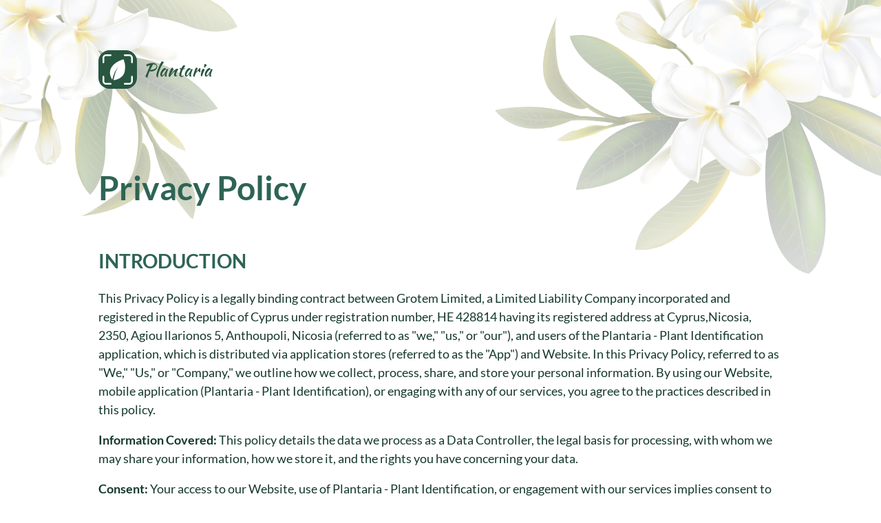

--- FILE ---
content_type: text/html; charset=utf-8
request_url: https://plantyx.app/privacy-policy/
body_size: 14514
content:
<!DOCTYPE html>
<html lang="en">

  <head>
    <title>Plant Identification App #1 - Plantaria.app</title>
    <meta name="description"
      content="Discover the plant world around you with brand new identification app. Unforgetable experience is only one snap away!">
    <meta http-equiv="Content-Type" content="text/html;charset=UTF-8">
    <link rel="icon" type="image/png" sizes="16x16" href="/assets/favicon-16.png">
    <link rel="icon" type="image/png" sizes="32x32" href="/assets/favicon-32.png">
    <link rel="icon" type="image/png" sizes="192x192" href="/assets/android-chrome-192x192.png">
    <link rel="icon" type="image/png" sizes="512x512" href="/assets/android-chrome-512x512.png">
    <link rel="apple-touch-icon" sizes="180x180" href="/assets/apple-touch-icon.png">
    <link rel="icon" type="image/png" sizes="96x96" href="/assets/favicon-96x96.png">
    <link rel="apple-touch-icon" sizes="144x144" href="/assets/apple-icon-144x144.png">
    <link rel="apple-touch-icon" sizes="60x60" href="/assets/apple-icon-60x60.png">
    <link rel="apple-touch-icon" sizes="72x72" href="/assets/apple-icon-72x72.png">
    <link rel="apple-touch-icon" sizes="76x76" href="/assets/apple-icon-76x76.png">
    <link rel="apple-touch-icon" sizes="114x114" href="/assets/apple-icon-114x114.png">
    <link rel="apple-touch-icon" sizes="120x120" href="/assets/apple-icon-120x120.png">
    <link rel="apple-touch-icon" sizes="152x152" href="/assets/apple-icon-152x152.png">
    <link rel="apple-touch-icon" sizes="57x57" href="/assets/apple-icon-57x57.png">
    <link rel="shortcut icon" href="/assets/favicon.ico">
    <meta name="msapplication-config" content="/assets/browserconfig.xml">
    <link rel="manifest" href="/assets/manifest.json">
    <meta name="viewport" content="width=device-width, initial-scale=1.0, maximum-scale=1.0, user-scalable=0">
    <link rel="stylesheet" href="/css/normalize.css" />
    <link rel="stylesheet" href="/css/reset.css" />
    <link rel="stylesheet" href="/css/slider.css">
    <link rel="stylesheet" href="/css/slider-theme.css">
    <link rel="stylesheet" href="/css/bootstrap-4.css" />
    <link rel="stylesheet" href="/css/main.css" />
    <link rel="stylesheet" href="/css/adaptive.css" />
    <link rel="stylesheet" href="/css/adaptive-tablet.css" />
    <link rel="stylesheet" href="/css/social.css" />
  </head>

<body>
  <div class="wrapper">
    <div class="main-container terms-policy__bg-wrapper">

      <header class="header__terms-policy">
        <div class="container container--docs">
          <div class="row">
            <div class="col-xl-12 col-sm-12 col-md-12 col-lg-12">
              <a href="/" class="header__terms-policy-logo"><img src="/img/plantaria-horizontal-logo.svg" alt="Plantaria logo" class="header__terms-policy-plantyx-logo"></a>
            </div>
          </div>
        </div>
      </header>

      <section class="terms-policy">
        <div class="container container--docs">
          <div class="row">
            <div class="col-xl-12 col-sm-12 col-md-12 col-lg-12">
              <div class="terms-policy__text-wrapper">
                <p class="terms-policy__main-heading_font">Privacy Policy</p>

                <p class="_third-heading-main-font _margin-top-60 text-uppercase">introduction</p>
                <p class="_paragraph-main-font _margin-top-24">

                  <p class="_paragraph-main-font _margin-top-24">
                    This Privacy Policy is a legally binding contract between Grotem Limited, a Limited Liability Company incorporated and registered in the Republic of Cyprus under registration number, HE 428814 having its registered address at Cyprus,Nicosia, 2350,  Agiou llarionos 5, Anthoupoli, Nicosia (referred to as "we," "us," or "our"), and users of the Plantaria - Plant Identification application, which is distributed via application stores (referred to as the "App") and Website. In this Privacy Policy, referred to as "We," "Us," or "Company," we outline how we collect, process, share, and store your personal information. By using our Website, mobile application (Plantaria - Plant Identification), or engaging with any of our services, you agree to the practices described in this policy.
                  </p>
                  
                  <p class="_paragraph-main-font _margin-top-17"><strong>Information Covered:</strong> This policy details the data we process as a Data Controller, the legal basis for processing, with whom we may share your information, how we store it, and the rights you have concerning your data.</p>

                  <p class="_paragraph-main-font _margin-top-17"><strong>Consent:</strong> Your access to our Website, use of Plantaria - Plant Identification, or engagement with our services implies consent to the practices outlined in this Privacy Policy. If you have questions or concerns, please contact us using the provided information.</p>

                  <p class="_paragraph-main-font _margin-top-17"><strong>Review:</strong> We encourage a thorough review of this policy to understand how we handle collected information. Ceasing to use our Services is recommended if you do not consent to the terms within this privacy notice.</p>

                </p>
                <p class="_third-heading-main-font _margin-top-60 text-uppercase">1. Children's Privacy</p>
                <p class="_paragraph-main-font _margin-top-24">
                  Age Restriction: Our Website and App are not intended for individuals under the age of 18. We do not knowingly collect personal data from children within this age range. If we become aware of a situation where a child under 18 has shared personal information without parental consent, we promptly take action to remove such information from our records.
                </p>

                <p class="_third-heading-main-font _margin-top-60 text-uppercase">2. What data we collect</p>

                <p class="_paragraph-main-font _margin-top-24">
                  <strong>
                    2.1. Personal information you disclose to us
                  </strong>
                </p>

                <p class="_paragraph-main-font">
                  <strong>Communication Details.</strong> In the event of communication with us, we may gather your name, contact details, and the contents of any messages you transmit ("Communication Details").
                </p>

                <p class="_paragraph-main-font _margin-top-24">
                  <strong>
                    2.2. Information automatically collected
                  </strong>
                </p>

                <p class="_paragraph-main-font">
                  <strong>Personal Information.</strong> When you visit, use, and interact with the Service, we may receive certain information about your visit, use, or interactions, your order information if you make a purchase through in-app purchase, and identifier for advertisers designated in your mobile device used in accessing our services (The Identifier for Advertisers-IDFA). 
                </p>


                <p class="_paragraph-main-font _margin-top-17">
                  <strong>Log data.</strong> We gather specific information that your mobile device transmits when utilizing our services, including a device identifier, user preferences, operating system details, and data about your interactions with our services via your device. Additionally, we accumulate particular data that your web browser conveys when you access our website, such as IP address, browser type, referring/exit pages, URLs, pages visited, and other pertinent information concerning your engagement with our services. 
                </p>

                
                <p class="_paragraph-main-font _margin-top-17">
                  <strong>Analytics Usage.</strong> We employ several online analytics tools that utilize cookies to assist us in assessing user interactions with our Services and improving your experience while utilizing them such as Amplitude and AppsFlyer.
                </p>

                <p class="_paragraph-main-font _margin-top-17">
                 <strong>Location Data.</strong> We do not collect precise location data directly from users, nor do we request location permissions in our App. However, third-party analytics services integrated into the App may gather approximate location data, such as the country or region, based on your IP address. This information is used solely for analytics and improving user experience.
                </p>

                <p class="_paragraph-main-font _margin-top-17">
                  Should you wish to abstain from the collection of this information, you have the option to decline access or deactivate the Location setting on your device. Nevertheless, it's important to note that opting out might result in limited access to certain features of our Services.
                </p>

                <p class="_paragraph-main-font _margin-top-24">
                  <strong>
                    2.3. Plant Identification Images
                  </strong>
                </p>

                <p class="_paragraph-main-font _margin-top-17">
                  When you use our plant identification feature, we collect and process the plant images you upload to our Service.
                  These images are collected for the following purposes:
                </p>

                <ul class="_paragraph-main-font policy-list__style">
                  <li>
                    Primary Use: To provide you with accurate plant identification results.
                  </li>

                  <li>
                    Service Improvement: Selected high-quality images may be retained in our reference database to improve the
                    identification algorithm's accuracy.
                  </li>

                  <li>
                    Reference Examples: These selected images may be displayed to other users as reference examples of
                    identified plants.
                  </li>

                  <li>
                    Educational Value: Images contribute to the overall educational value of our plant identification database.
                  </li>
                </ul>

                <p class="_paragraph-main-font _margin-top-17">
                  <strong>
                    Additional Information about Plant Images Processing:
                  </strong>
                </p>

                <p class="_paragraph-main-font _margin-top-17">
                  Image Selection: Not all submitted images are added to our reference database. We select images based on factors
                  including quality, clarity, educational value, and uniqueness. <br>
                  Ownership and Rights: You retain ownership of all plant images you submit. The legal basis for our processing of
                  these images includes fulfillment of our service agreement with you, our legitimate interests in improving Service
                  quality, and your consent through acceptance of our Terms of Service. <br>
                  Privacy Protection: User-submitted plant images included in our reference database are displayed without
                  attribution to individual users to protect your privacy. <br>
                  Image Removal: You may request the removal of your images from our reference database by contacting us at
                  <a href="/cdn-cgi/l/email-protection#65161015150a1711251509040b1104170c044b041515">
                    <span class="__cf_email__" data-cfemail="374442474758454377475b56594356455e5619564747">[email&#160;protected]</span>
                  </a>, providing sufficient information to identify the specific images.
                </p>

                <p class="_third-heading-main-font _margin-top-60 text-uppercase">3. Purpose and legal basis for collecting and processing</p>

                <p class="_paragraph-main-font _margin-top-24">
                  3.1. We process your Personal Information for the subsequent objectives:
                </p>

                <ul class="_paragraph-main-font policy-list__style">
                  <li>
                    To provide and oversee access to the Services.
                  </li>

                  <li>
                    To enhance, maintain, or rectify any aspect of the Services, which might remain internal or be shared with pertinent third parties as required.
                  </li>

                  <li>
                    To apprise you of features or elements of the Services that we believe could capture your interest.
                  </li>

                  <li>
                    To address your inquiries, feedback, comments, or questions.
                  </li>

                  <li>
                    To transmit administrative information, such as updates regarding the Services or modifications to our terms, conditions, and policies.
                  </li>

                  <li>
                    To analyze your interactions with our Service.
                  </li>

                  <li>
                    To forge new programs and services.
                  </li>

                  <li>
                    To analyze and improve plant identification accuracy through processing user-submitted plant images.
                  </li>

                  <li>
                    To build and enhance our reference database of plant images for educational and identification purposes.
                  </li>

                  <li>
                    To display selected high-quality user-submitted plant images as reference examples to other users
                    for educational purposes.
                  </li>

                  <li>
                    To thwart fraud, criminal activities, or misuse of our Service, while concurrently safeguarding the security of our IT systems, architecture, and networks
                  </li>

                  <li>
                    To adhere to legal obligations and legal procedures, and to safeguard our rights, privacy, safety, property, as well as those of our affiliates, you, and other third parties.
                  </li>
                </ul>

                <p class="_paragraph-main-font">
                  <strong>Aggregated Information.</strong> We have the capacity to compile and employ aggregated Personal Information to evaluate the efficacy of our Services, enhance and introduce features, conduct research (which may stay internal or be disseminated to pertinent third parties as necessary), and for similar endeavors. Additionally, we periodically analyze the overall behavior and attributes of our Services' users, sharing aggregated information such as general user statistics with third parties, publishing such data, or making it widely accessible. Aggregated information may be gathered through the Service, cookies, and other methods delineated within this Privacy Policy.
                </p>

                <p class="_paragraph-main-font _margin-top-17">
                  3.2. Our processing of your personal data is contingent upon a legal basis. This basis is determined by the purpose for which we have collected and intend to use your personal data. The legal grounds for processing your personal data include:
                </p>

                <p class="_paragraph-main-font _margin-top-17"> 
                  <strong>Consent:</strong> We will process your personal data if you have provided your explicit consent for us to do so.
                </p>

                <p class="_paragraph-main-font _margin-top-17"> 
                  <strong>Legal Obligation:</strong> When required to adhere to legal obligations, we may process your personal data.
                </p>

                <p class="_paragraph-main-font _margin-top-17">
                  <strong>Legitimate Business Interests:</strong> Processing may occur when it aligns with our legitimate business interests.
                  Specifically, personal data submitted through this website and collected from you, third parties, or public sources will be utilized for purposes grounded in the following legal foundations:
                </p>

                <p class="_paragraph-main-font _margin-top-17">
                  <strong>Communications - Legitimate Interest:</strong> If you have engaged with us via the Website or App or other means, we might process your personal data to facilitate effective communication, arrange meetings, calls, or virtual sessions. It's important to note that such communication could be recorded and stored within our corporate system.
                </p>



                <p class="_paragraph-main-font _margin-top-17">
                  <strong>Marketing and Public Relations - Consent:</strong> For visitors of our Website and User of App, we may employ cookies to conduct marketing research, analyze visitor characteristics, evaluate the efficacy of our marketing communications, tailor them to identified trends, plan future marketing initiatives, and create analytics and profiles for business insights. Additionally, for subscribers or potential subscribers, we may utilize the personal data you've provided to share promotional materials, announce service updates, deliver email notifications, and circulate newsletters. We are committed to upholding the principles of data protection while ensuring transparent and lawful processing based on the appropriate legal grounds.
                </p>

                <p class="_paragraph-main-font _margin-top-17">
                  <strong>Automated Processing in accordance with our Legitimate Interest:</strong> For visitors of our Website and App, essential cookies and third-party services will automatically process data concerning your interactions with the site or app. This process assists us in gaining deeper insights into your preferences and enhancing your overall experience on our website.
                </p>

                <p class="_paragraph-main-font _margin-top-17">
                  <strong>Security Measures Based on our Legitimate Interest:</strong>
                  For Website Visitors and App's Users: In the case of visitors to our Website or use our App, we may engage in the processing of your personal data to uphold the security of the website or app, thwart fraudulent activities, safeguard our rights and interests, and extend protection to both our Company and third parties, as well as Intellectual Property rights.
                </p>

                <p class="_paragraph-main-font _margin-top-17">
                  <strong>Plant Identification Images - Legitimate Interest and Consent:</strong>
                  When you upload plant images to our Service for
                  identification purposes, we process these images based on your consent (provided through acceptance of our Terms
                  of Service) and our legitimate interest in improving the quality and accuracy of our plant identification service for all
                  users.
                </p>

                <p class="_third-heading-main-font _margin-top-60 text-uppercase">
                  4. How long we store your personal information
                </p>

                <p class="_paragraph-main-font _margin-top-24">
                  Your personal data will only be retained for the duration necessary to fulfill the purposes outlined in this Privacy Policy, unless a longer retention period is stipulated or permitted by law.
                  Upon the conclusion of a legitimate business requirement to process your personal data, we will take appropriate action. This may involve either deleting or anonymizing the information. In cases where immediate deletion is not feasible, such as when data is stored in backup archives, we will securely maintain the information, ensuring it remains isolated from additional processing. This secure state will be upheld until such time that deletion becomes viable. Our data retention policies undergo regular review to ensure alignment with the principles of privacy legislation and other relevant data protection regulations. Should you have any questions or concerns regarding the retention of your data, please feel free to contact us at <a href="/cdn-cgi/l/email-protection#5c2f292c2c332e281c2c303d32283d2e353d723d2c2c"><span class="__cf_email__" data-cfemail="5e2d2b2e2e312c2a1e2e323f302a3f2c373f703f2e2e">[email&#160;protected]</span></a>
                </p>

                <p class="_third-heading-main-font _margin-top-60 text-uppercase">
                  5. Sharing your personal data with third parties
                </p>

                <p class="_paragraph-main-font _margin-top-24">
                  Affiliated Entities: We may share your personal data with companies affiliated with Grotem Limited, and such affiliated entities will adhere to the guidelines established in this Privacy Policy.

                  <p class="_paragraph-main-font _margin-top-17">
                    <strong>Contractual Partners:</strong> While we do not lease or sell your personal data to external parties, we may disclose it to our business partners, clients, suppliers, and subcontractors to fulfill contractual obligations or other agreements that arise within our regular interactions with you. Additionally, your personal data may be shared with our auditors, legal advisors, and other professional consultants or service providers.
                  </p>

                  <p class="_paragraph-main-font _margin-top-17">
                    <strong>Government Entities and Authorities:</strong> Personal data might be used and revealed to comply with court orders, legal processes, or laws. This encompasses responding to governmental or regulatory requests.
                  </p>

                  <p class="_paragraph-main-font _margin-top-17">
                    <strong>Third-Party Service Providers:</strong> We may share your personal information with the following third-party service providers:
                  </p>
                </p>

                <div class="table-responsive">
                  <table class="table table-bordered table-striped _margin-top-24">
                    <thead class="thead-dark">
                      <tr>
                        <th>Name</th>
                        <th>Services</th>
                        <th>Location</th>
                        <th>Privacy Policy</th>
                      </tr>
                    </thead>
                    <tbody>
                      <tr>
                        <td>AppsFlyer Ltd.</td>
                        <td>Analytics and marketing service provider</td>
                        <td>USA</td>
                        <td><a href="https://www.appsflyer.com/legal/privacy-policy/" target="_blank">Privacy Policy</a></td>
                      </tr>
                      <tr>
                        <td>Amplitude, Inc.</td>
                        <td>Analytics and marketing service provider</td>
                        <td>USA</td>
                        <td><a href="https://amplitude.com/privacy" target="_blank">Privacy Policy</a></td>
                      </tr>
                      <tr>
                        <td>Firebase (Google LLC)</td>
                        <td>Analytics service provider</td>
                        <td>USA</td>
                        <td><a href="https://firebase.google.com/support/privacy" target="_blank">Privacy Policy</a></td>
                      </tr>
                      <tr>
                        <td>Facebook (Meta Platforms, Inc.)</td>
                        <td>Analytics and marketing service provider</td>
                        <td>USA</td>
                        <td><a href="https://www.facebook.com/about/privacy/previous" target="_blank">Privacy Policy</a></td>
                      </tr>
                      <tr>
                        <td>TikTok Inc.</td>
                        <td>Analytics and marketing service provider</td>
                        <td>USA</td>
                        <td><a href="https://www.tiktok.com/community-guidelines/en/privacy-security/" target="_blank">Privacy Policy</a></td>
                      </tr>
                      <tr>
                        <td>Open AI LP</td>
                        <td>Processing of user's input and requests</td>
                        <td>USA</td>
                        <td><a href="https://openai.com/policies/privacy-policy/" target="_blank">Privacy Policy</a></td>
                      </tr>

                      <tr>
                        <td>Stripe, Inc.</td>
                        <td>Payment processing for web-based subscriptions</td>
                        <td>USA</td>
                        <td><a href="https://stripe.com/privacy" target="_blank">Privacy Policy</a></td>
                      </tr>

                      <tr>
                        <td>Paddle.com Inc. </td>
                        <td>Payment processing for web-based subscriptions</td>
                        <td>USA</td>
                        <td><a href="https://www.paddle.com/legal/privacy" target="_blank">Privacy Policy</a></td>
                      </tr>

                      <tr>
                        <td>Checkout.com</td>
                        <td>Payment processing for web-based subscriptions</td>
                        <td>UK</td>
                        <td><a href="https://www.checkout.com/legal/privacy-policy" target="_blank">Privacy Policy</a></td>
                      </tr>
                    </tbody>
                  </table>
                </div>

                <p class="_third-heading-main-font _margin-top-60 text-uppercase">
                  6. OpenAI Integration
                </p>

                <p class="_paragraph-main-font _margin-top-24">
                  Some features of our App published on the App Store are powered by the OpenAI platform. When you interact with these features and make requests, your input and queries are processed on the OpenAI platform. This enables the advanced functionality offered by our App.
                </p>

                <p class="_third-heading-main-font _margin-top-60 text-uppercase">
                  7. Data Sharing with OpenAI
                </p>

                <p class="_paragraph-main-font _margin-top-24">
                  For the App version available on the App Store, your input text and queries may be shared with OpenAI to process your requests. OpenAI handles your data in accordance with their privacy practices and terms of service. We recommend reviewing OpenAI's privacy policy for details on their data-handling practices.
                </p>

                <p class="_third-heading-main-font _margin-top-60 text-uppercase">
                  8. Push notifications
                </p>

                <p class="_paragraph-main-font _margin-top-24">
                  Periodically, We might send you push notifications through our App exclusively concerning updates to the App or notifications related to our services. You have the option to modify these communications and notifications via your device settings, enabling you to discontinue receiving them.
                </p>

                <p class="_third-heading-main-font _margin-top-60 text-uppercase">
                  9. Payment Processing
                </p>

                <p class="_paragraph-main-font _margin-top-24">
                  When you make payments through our website, we use third-party payment processors, including   
                  Stripe, Inc., Paddle.com Inc., and Checkout.com. These payment processors handle your payment   
                  information, including credit card details, billing address, and transaction data, in accordance with   
                  their respective privacy policies and PCI DSS compliance standards. We do not store your complete   
                  payment card information on our servers. For more information about how these processors handle   
                  your payment data, please review their privacy policies:
                </p>

                <ul class="_paragraph-main-font _margin-top-24 policy-list__style">
                  <li> Stripe: <a href="https://stripe.com/privacy" target="_blank">https://stripe.com/privacy</a></li>
                  <li> Paddle: <a href="https://www.paddle.com/legal/privacy" target="_blank">https://www.paddle.com/legal/privacy</a></li>
                  <li> Checkout: <a href="https://www.checkout.com/legal/privacy-policy" target="_blank">https://www.checkout.com/legal/privacy-policy</a></li>
                </ul>

                <p class="_third-heading-main-font _margin-top-60 text-uppercase">
                  10. Ensuring the security of your personal information
                </p>

                <p class="_paragraph-main-font _margin-top-24">
                  We utilize a range of advanced security technologies and protocols to fortify it against unauthorized access, usage, or disclosure.
                  Nevertheless, it's vital to acknowledge that while we undertake rigorous measures to bolster data security, the nature of internet data transfers inherently carries some vulnerability. We strongly advise refraining from sharing your login credentials with any third parties, as this could expose your personal information to potential risks. By adhering to this precautionary measure, you contribute to safeguarding your data and ensuring a secure online environment.
                </p>

                <p class="_third-heading-main-font _margin-top-60 text-uppercase">
                  11. Your privacy rights 
                </p>
            
                <p class="_paragraph-main-font _margin-top-24">
                  As an individual whose personal data is processed by us, you have several rights under the General Data Protection Regulation (GDPR). These rights include:
                </p>

                
                <ul class="_paragraph-main-font policy-list__style _margin-top-17">
                  <li>
                    The right to be informed about the collection and use of your personal data.
                  </li>

                  <li>
                    The right to access your personal data and obtain information about how it is being processed.
                  </li>

                  <li>
                    The right to have inaccurate personal data rectified and incomplete data completed.
                  </li>
                </ul>

                <p class="_paragraph-main-font _margin-top-17">
                  Services such as Plantaria - Plant Identification formulate responses by analyzing user input and predicting the most probable succeeding words. However, it's important to acknowledge that in certain instances, the words anticipated to follow may not always be the most accurate in terms of factual information. As a result, it's advisable not to depend solely on the factual precision of responses generated by our models.
                </p>

                <p>
                  If you observe any factual inaccuracies in Plantaria - Plant Identification's output concerning you and wish to rectify the inaccuracy, you are encouraged to send a correction request to <a href="/cdn-cgi/l/email-protection#63101613130c111723130f020d1702110a024d021313"><span class="__cf_email__" data-cfemail="44373134342b3630043428252a3025362d256a253434">[email&#160;protected]</span></a> .
                </p>

                <ul class="_paragraph-main-font policy-list__style _margin-top-17">
                  <li>
                    The right to erasure (also known as the "right to be forgotten") under specific circumstances.
                  </li>

                  <li>
                    The right to restrict processing of your personal data.
                  </li>

                  <li>
                    The right to data portability, allowing you to obtain and reuse your personal data for your own purposes.
                  </li>

                  <li>
                    The right to object to processing based on legitimate interests or for direct marketing.
                  </li>

                  <li>
                    The right to avoid automated decision-making, including profiling.
                  </li>
                </ul>

                <p class="_paragraph-main-font _margin-top-17">
                  To exercise any of these rights, please contact us at <a href="/cdn-cgi/l/email-protection#43303633332c313703332f222d3722312a226d223333"><span class="__cf_email__" data-cfemail="5e2d2b2e2e312c2a1e2e323f302a3f2c373f703f2e2e">[email&#160;protected]</span></a> . We will respond to your request within one month of receipt, in accordance with GDPR requirements. If you believe that your rights have been violated, you also have the right to lodge a complaint with a supervisory authority.
Please note that these rights are not absolute and may be subject to certain conditions or limitations under GDPR.

                </p>

                <p class="_third-heading-main-font _margin-top-60 text-uppercase text-center">
                  CALIFORNIA RESIDENT NOTICE
                </p>

                <p class="_paragraph-main-font _margin-top-17">
                  Under the California Consumer Privacy Act of 2018 (CCPA) California residents shall have the right to request: a) the categories of personal information that is processed; b) the categories of sources from which personal information is obtained; c) the purpose for processing of user personal data; d) the categories of third parties with whom we may share your personal information; e) the specific pieces of personal information that we might have obtained about a particular user provided that the data given in the request is reliable enough and allows to identify the user.
                </p>

                <div class="policy-bordered _margin-top-17">
                  <div class="policy-bordered__item">
                    <p class="_paragraph-main-font">
                      <strong class="text-uppercase">PERSONAL INFORMATION.</strong> All about the categories of information, its sources and purposes of processing is described above. Be informed that according to CCPA personal information does not include de-identified or aggregated consumer information.
                    </p>
                  </div>

                  <div class="policy-bordered__item">
                    <p class="_paragraph-main-font">
                      <strong class="text-uppercase">Data sharing. </strong> Data sharing scope and basis are defined above. All third parties that are engaged in processing user data are service providers that use such information on the basis of agreement and pursuant to business purpose.
                    </p>
                  </div>

                  <div class="policy-bordered__item">
                    <p class="_paragraph-main-font">
                      <strong class="text-uppercase">OPT-OUT OPTIONS.</strong> If you don't want us to process your personal information any more, please contact us through <a href="/cdn-cgi/l/email-protection#86f5f3f6f6e9f4f2c6f6eae7e8f2e7f4efe7a8e7f6f6"><span class="__cf_email__" data-cfemail="8ffcfaffffe0fdfbcfffe3eee1fbeefde6eea1eeffff">[email&#160;protected]</span></a> . Please be informed that such opt out may impact App's further operation without functional data and you will be advised to remove the App from your device. If you don't want us to share device identifiers and geolocation data with service providers, please check your device settings to opt out as described above.
                    </p>
                  </div>

                  <div class="policy-bordered__item">
                    <div class="_paragraph-main-font">
                      <p>
                        <strong class="text-center">REQUESTS.</strong> To submit a verifiable consumer request please contact us through the email <a href="/cdn-cgi/l/email-protection#acdfd9dcdcc3ded8ecdcc0cdc2d8cddec5cd82cddcdc"><span class="__cf_email__" data-cfemail="5b282e2b2b34292f1b2b373a352f3a29323a753a2b2b">[email&#160;protected]</span></a> . When submitting a verifiable request, you should be ready to: a) Provide sufficient information that allows us to reasonably verify you are the person about whom we collected personal information or an authorized representative, which may include: name, address, city, state, and zip code and email address. We may use this information to surface a series of security questions to verify your identity. If you are making a request through an authorized agent acting on your behalf, such authorized agent must provide written authorization confirming or a power of attorney, signed by you; b) Describe your request with sufficient detail that allows us to properly understand, evaluate, and respond to it.
                        <br>
                        We will not be able to respond to your request or provide you with personal information if we cannot: (i) verify your identity or authority to make the request; or (ii) confirm that personal information relates to you. We may ask you for additional information or documents to verify your identity. We may also carry out checks, including with third party identity verification services, to verify your identity before taking any action with your personal information. This is regarded as a safeguard measure to prevent disclosure of your personal information under a fake or scum request.
                        <br>
                        We ensure that personal information provided in a verifiable consumer request will be used only to verify the requestor's identity or authority to make the request and not for any other purpose. We will keep it for the adequate term reasonably needed for the purpose described above and delete after the purpose is fulfilled.
                        We try to respond to a verifiable consumer request within forty-five (45) days of its receipt. If we require more time, we will inform you of the reason and extension period in writing. Please note that we are only required to respond to two requests per customer each year.
                      </p>
                    </div>
                  </div>

                  <div class="policy-bordered__item">
                    <p class="_paragraph-main-font"><strong class="text-uppercase">CALIFORNIA PRIVACY RIGHTS. </strong></p>

                    <ul class="_paragraph-main-font policy-list__style">
                      <li>
                        The right of access means that you have the right to request that we disclose what Personal Information we have collected, used and disclosed about you in the past 12 months. Please, note that we shall not be required to provide personal information to you more than twice in a 12-month period.
                      </li>
    
                      <li>
                        The right to prohibit sale of information means that you have the right to request that we stop the processing of your data for direct marketing purposes either by asking us to cease processing all data about you or asking us not to send you direct marketing communications. We generally do not sell your Personal Information for profit.
                      </li>
    
                      <li>
                        The right of correction means that you have the right to request that we correct any inaccurate personal information that we maintain about you.
                      </li>
    
                      <li>
                        The right to non-discrimination means that you will not receive any discriminatory treatment when you exercise one of your privacy rights.
                      </li>
    
                      <li>
                        The right to opt out of automated decision-making technologies means your right not to be subject to a decision that is based solely on automated processing (where a decision is taken about you using an electronic system without human involvement) which significantly impacts your rights. No decision will be made by us about you solely on the basis of automated decision making which has a significant impact on you.
                      </li>
    
                      <li>
                        The right to restrict the use of your sensitive information means directly contacting us to stop such processing of your sensitive personal information for such purposes. We do not process any sensitive personal information to infer characteristics about you.
                      </li>
    
                      <li>
                        The right of deletion means that you have the right to request that we delete Personal Information collected or maintained by us, subject to certain exceptions. Please note that under the CCPA we are under no obligation to comply with your request if we need to maintain your information if we need it to, among other things: (a) complete the transaction for which the personal information was collected, or (b) fulfill the terms of a written warranty or product recall; (c) detect security incidents; protect against malicious, deceptive, fraudulent, or illegal activity; or prosecute those responsible for that activity; (d) debug to identify and repair errors that impair existing intended functionality; (e) comply with the California Electronic Communications Privacy Act; (f) enable solely internal uses that are reasonably aligned with the expectations of the consumer based on the consumer’s relationship with the business; (g) comply with a legal obligation.
                      </li>
    
                      <li>
                        Otherwise use the personal information internally in a lawful manner that is compatible with the context in which the consumer provided the information, etc.
                      </li>
    
                      <li>
                        The rights to portability means your right to receive your personal information in an electronic and structured form to you or to another party. 
                      </li>
                    </ul>
                  </div>

                  <div class="policy-bordered__item">
                    <p class="_paragraph-main-font">
                      <strong class="text-uppercase">SALE OF DATA.</strong> We do not sell any of your personal data to third parties.
                    </p>
                  </div>
                </div>

                <p class="_third-heading-main-font _margin-top-60 text-uppercase text-center">
                  COLORADO RESIDENT NOTICE
                </p>

                <p class="_paragraph-main-font _margin-top-17">
                  This section applies only to Colorado residents in addition to the rest of this Privacy Policy. We process personal data in compliance with the Colorado Privacy Act that requires us to disclose the following additional information related to our privacy practices.
                  If you are unable to access this Privacy Policy due to a disability or any physical or mental impairment, please contact us and we will provide you with the required information in an alternative format that you can access.
                </p>
                
                <div class="policy-bordered _margin-top-17">
                  <div class="policy-bordered__item">
                    <p class="_paragraph-main-font">
                      <strong class="text-uppercase">PERSONAL INFORMATION.</strong> All about the categories of information, its sources and purposes of processing is described above.
                    </p>
                  </div>
                
                  <div class="policy-bordered__item">
                    <p class="_paragraph-main-font">
                      <strong class="text-uppercase">DATA SHARING.</strong> Data sharing scope and basis are defined above. All third parties that are engaged in processing user data are service providers that use such information on the basis of agreement and pursuant to business purpose.
                    </p>
                  </div>
                
                  <div class="policy-bordered__item">
                    <div class="_paragraph-main-font">
                      <p>
                        <strong class="text-uppercase">REQUESTS.</strong> To submit a verifiable consumer request please contact us through the email <a href="/cdn-cgi/l/email-protection#4d3e383d3d223f390d3d212c23392c3f242c632c3d3d"><span class="__cf_email__" data-cfemail="7a090f0a0a15080e3a0a161b140e1b08131b541b0a0a">[email&#160;protected]</span></a>. When submitting a verifiable request, you should be ready to: a) Provide sufficient information that allows us to reasonably verify you are the person about whom we collected personal information or an authorized representative, which may include: name, address, city, state, and zip code and email address. We may use this information to surface a series of security questions to verify your identity. If you are making a request through an authorized agent acting on your behalf, such authorized agent must provide written authorization confirming or a power of attorney, signed by you; b) Describe your request with sufficient detail that allows us to properly understand, evaluate, and respond to it.
                        <br>
                        We will not be able to respond to your request or provide you with personal information if we cannot: (i) verify your identity or authority to make the request; or (ii) confirm that personal information relates to you. We may ask you for additional information or documents to verify your identity. We may also carry out checks, including with third party identity verification services, to verify your identity before taking any action with your personal information. This is regarded as a safeguard measure to prevent disclosure of your personal information under a fake or scum request.
                        <br>
                        We ensure that personal information provided in a verifiable consumer request will be used only to verify the requestor’s identity or authority to make the request and not for any other purpose. We will keep it for the adequate term reasonably needed for the purpose described above and delete after the purpose is fulfilled.
                        We try to respond to a verifiable consumer request within forty-five (45) days of its receipt. If we require more time, we will inform you of the reason and extension period in writing. Please note that we are only required to respond to two requests per customer each year.
                      </p>
                    </div>
                  </div>
                
                  <div class="policy-bordered__item">
                    <p class="_paragraph-main-font"><strong class="text-uppercase">COLORADO PRIVACY RIGHTS.</strong></p>
                
                    <ul class="_paragraph-main-font policy-list__style">
                      <li>
                        The right of access means the right to know if a controller is processing the consumer’s data.
                      </li>
                      <li>
                        The right to portability provides the ability for you to receive the data in their right to access in a portable and machine-readable format, where technically feasible, that enables you to transmit the data to another entity without hindrance. Please note that you may only exercise the right to data portability twice per calendar year.
                      </li>
                      <li>
                        The right to opt-out means your right to object to the processing of your personal data for such purposes as (1) the sale of your personal data. Please note that we do not sell any of your personal data to third parties; (2) Targeted advertising, or (3) Profiling to help make decisions that produce legal or similarly notable effects concerning a consumer.
                      </li>
                      <li>
                        The right of correction means your right to request that we rectify inaccurate information about you.
                      </li>
                      <li>
                        The right of deletion means that you can ask us to delete or stop processing your personal data.
                      </li>
                      <li>
                        The right of appeal means that if you are not satisfied with resolving your privacy request, you can initiate an appeal procedure described below.
                      </li>
                    </ul>
                  </div>
                
                  <div class="policy-bordered__item">
                    <p class="_paragraph-main-font">
                      <strong class="text-uppercase">HOW TO EXERCISE YOUR PRIVACY RIGHTS.</strong> You can exercise any of your privacy rights specified above using any of the ways described in the Section “Contact information”. Please, specify clearly what you want to exercise and identify yourself. Please note that we are not required to comply with the request if we are unable to authenticate your request using commercially reasonable efforts.
                      <br>
                      If you send us a request we will reply to you within 45 calendar days free of charge, except that, for a second or subsequent request within a twelve-month period, we may charge a reasonable fee.
                      <br>
                      If we refuse to take action on your request, you can follow the appeal procedure within 30 days after receiving such refusal sending your appeal to this email <a href="/cdn-cgi/l/email-protection#cfbcbabfbfa0bdbb8fbfa3aea1bbaebda6aee1aebfbf"><span class="__cf_email__" data-cfemail="dcafa9acacb3aea89cacb0bdb2a8bdaeb5bdf2bdacac">[email&#160;protected]</span></a> adding in the subject of email “Appeal to answer on privacy request”.
                      <br>
                      We are obliged to consider your appeal within 45 after receipt of the appeal and inform you of any action taken or not taken in response to the appeal. We can extend this term by 60 additional days where reasonably necessary, taking into account the complexity and number of requests serving at this time.
                      <br>
                      If your appeal is denied, you may contact the Attorney General to submit a complaint by visiting the Office of the Attorney General’s website to complete an Online Consumer Complaint Form.
                    </p>
                  </div>
                
                  <div class="policy-bordered__item">
                    <p class="_paragraph-main-font">
                      <strong class="text-uppercase">AUTHENTICATION.</strong> For the purpose of safeguarding your Personal Data against unauthorized access or deletion, we may need to authenticate your credentials before accepting a request pertaining to your rights. If you do not possess an account with us or if we suspect unauthorized access to your account, we may request additional personal information from you to verify your identity. If after these steps we are unable to verify your identity, we reserve the right to decline your rights request.
                    </p>
                  </div>
                
                  <div class="policy-bordered__item">
                    <p class="_paragraph-main-font">
                      <strong class="text-uppercase">SALE OF DATA.</strong> We do not sell any of your personal data to third parties.
                    </p>
                  </div>
                </div>

                <p class="_third-heading-main-font _margin-top-60 text-uppercase text-center">
                  VIRGINIA PRIVACY NOTICE
                </p>
                
                <p class="_paragraph-main-font _margin-top-17">
                  The following section pertains exclusively to residents of Virginia. It outlines our practices regarding the collection, utilization, and sharing of Personal Data belonging to Virginia residents, in our capacity as a business operating under the Virginia Consumer Data Protection Act ("VCDPA"). Additionally, it outlines your rights in relation to your Personal Data. Please note that the term "Personal Data" used in this section holds the definition ascribed to it by the VCDPA, with the exception of information exempted from the VCDPA's scope.
                </p>
                
                <div class="policy-bordered _margin-top-17">
                  <div class="policy-bordered__item">
                    <p class="_paragraph-main-font">
                      <strong class="text-uppercase">PERSONAL INFORMATION.</strong> All about the categories of information, its sources and purposes of processing is described above.
                    </p>
                  </div>
                
                  <div class="policy-bordered__item">
                    <p class="_paragraph-main-font">
                      <strong class="text-uppercase">DATA SHARING.</strong> Data sharing scope and basis are defined above. All third parties that are engaged in processing user data are service providers that use such information on the basis of agreement and pursuant to business purpose.
                    </p>
                  </div>
                
                  <div class="policy-bordered__item">
                    <div class="_paragraph-main-font">
                      <p>
                        <strong class="text-uppercase">REQUESTS.</strong> To submit a verifiable consumer request please contact us through the email <a href="/cdn-cgi/l/email-protection#10636560607f626450607c717e64716279713e716060"><span class="__cf_email__" data-cfemail="54272124243b2620142438353a2035263d357a352424">[email&#160;protected]</span></a>. When submitting a verifiable request, you should be ready to: a) Provide sufficient information that allows us to reasonably verify you are the person about whom we collected personal information or an authorized representative, which may include: name, address, city, state, and zip code and email address. We may use this information to surface a series of security questions to verify your identity. If you are making a request through an authorized agent acting on your behalf, such authorized agent must provide written authorization confirming or a power of attorney, signed by you; b) Describe your request with sufficient detail that allows us to properly understand, evaluate, and respond to it.
                        <br>
                        We will not be able to respond to your request or provide you with personal information if we cannot: (i) verify your identity or authority to make the request; or (ii) confirm that personal information relates to you. We may ask you for additional information or documents to verify your identity. We may also carry out checks, including with third party identity verification services, to verify your identity before taking any action with your personal information. This is regarded as a safeguard measure to prevent disclosure of your personal information under a fake or scum request.
                        <br>
                        We ensure that personal information provided in a verifiable consumer request will be used only to verify the requestor’s identity or authority to make the request and not for any other purpose. We will keep it for the adequate term reasonably needed for the purpose described above and delete after the purpose is fulfilled.
                        We try to respond to a verifiable consumer request within forty-five (45) days of its receipt. If we require more time, we will inform you of the reason and extension period in writing. Please note that we are only required to respond to two requests per customer each year.
                      </p>
                    </div>
                  </div>
                
                  <div class="policy-bordered__item">
                    <p class="_paragraph-main-font"><strong class="text-uppercase">VIRGINIA PRIVACY RIGHTS.</strong> As a resident of Virginia, we would like to inform you about your privacy rights, which are outlined below. While we respect and uphold these rights, it is important to note that they are not absolute, and there may be instances where we are unable to fulfill your request in accordance with applicable laws and regulations.</p>
                
                    <ul class="_paragraph-main-font policy-list__style">
                      <li>
                        Correct inaccuracies in the consumer’s personal data that is collected by the controller.
                      </li>
                      <li>
                        Confirm if the controller is actually processing their personal data or request a copy of the personal data.
                      </li>
                      <li>
                        Delete personal data provided by or obtained about the consumer.
                      </li>
                      <li>
                        Obtain copies of the personal data collected by the controller.
                      </li>
                      <li>
                        Opt out of the processing of personal data for purposes of targeted advertising, the sale of personal data, or further profiling.
                      </li>
                      <li>
                        The right to restrict processing of your sensitive personal information. We do not process any sensitive personal information to infer characteristics about you.
                      </li>
                      <li>
                        You have the right to be free from discrimination related to your exercise of any of your Virginia privacy rights.
                      </li>
                      <li>
                        Appeal our valid refusal of your initial request. If we reject your request relating to any of the rights outlined in the above sections, you have the option to request a reconsideration of our decision.
                      </li>
                    </ul>
                  </div>
                
                  <div class="policy-bordered__item">
                    <p class="_paragraph-main-font">
                      <strong class="text-uppercase">HOW TO EXERCISE YOUR PRIVACY RIGHTS.</strong> You can exercise any of your privacy rights specified above using any of the ways described in the Section “Contact information”. Please, specify clearly what you want to exercise and identify yourself. Please note that we are not required to comply with the request if we are unable to authenticate your request using commercially reasonable efforts.
                      <br>
                      If you send us a request, we will reply to you within 45 calendar days free of charge, except that, for a second or subsequent request within a twelve-month period, we may charge a reasonable fee.
                      <br>
                      If we refuse to take action on your request, you can follow the appeal procedure within 45 days after receiving such refusal sending your appeal to this email: <a href="/cdn-cgi/l/email-protection#077472777768757347776b66697366756e6629667777"><span class="__cf_email__" data-cfemail="7f0c0a0f0f100d0b3f0f131e110b1e0d161e511e0f0f">[email&#160;protected]</span></a> adding in the subject of email “Appeal to answer on privacy request”.
                      <br>
                      We are obliged to consider your appeal within 45 after receipt of the appeal and inform you of any action taken or not taken in response to the appeal. We can extend this term by 60 additional days where reasonably necessary, taking into account the complexity and number of requests serving at this time.
                      <br>
                      If your appeal is denied, you may contact the Attorney General to submit a complaint by visiting the Office of the Attorney General’s website to complete an Online Consumer Complaint Form.
                    </p>
                  </div>
                
                  <div class="policy-bordered__item">
                    <p class="_paragraph-main-font">
                      <strong class="text-uppercase">AUTHENTICATION.</strong> For the purpose of safeguarding your Personal Data against unauthorized access or deletion, we may need to authenticate your credentials before accepting a request pertaining to your rights. If you do not possess an account with us or if we suspect unauthorized access to your account, we may request additional personal information from you to verify your identity. If after these steps we are unable to verify your identity, we reserve the right to decline your rights request.
                    </p>
                  </div>
                
                  <div class="policy-bordered__item">
                    <p class="_paragraph-main-font">
                      <strong class="text-uppercase">SALE OF DATA.</strong> We do not sell any of your personal data to third parties.
                    </p>
                  </div>
                </div>

                <p class="_third-heading-main-font _margin-top-60 text-uppercase text-center">
                  CONNECTICUT PRIVACY NOTICE
                </p>
                
                <p class="_paragraph-main-font _margin-top-17">
                  This notice outlines the manner in which we, acting as a "Controller" under Connecticut's Data Protection Act ("CTDPA"), collect, utilize, and disclose your personal data, as well as the rights you have concerning your personal data, including sensitive personal data. In this context, "personal data'' and "sensitive data'' carry the definitions provided in the CTDPA and do not encompass information excluded from the scope of the CTDPA.
                </p>
                
                <div class="policy-bordered _margin-top-17">
                  <div class="policy-bordered__item">
                    <p class="_paragraph-main-font">
                      <strong class="text-uppercase">PERSONAL INFORMATION.</strong> All about the categories of information, its sources and purposes of processing is described above.
                    </p>
                  </div>
                
                  <div class="policy-bordered__item">
                    <p class="_paragraph-main-font">
                      <strong class="text-uppercase">DATA SHARING.</strong> Data sharing scope and basis are defined above. All third parties that are engaged in processing user data are service providers that use such information on the basis of agreement and pursuant to business purpose.
                    </p>
                  </div>
                
                  <div class="policy-bordered__item">
                    <div class="_paragraph-main-font">
                      <p>
                      <strong class="text-uppercase">REQUESTS.</strong> To submit a verifiable consumer request please contact us through the email <a href="/cdn-cgi/l/email-protection#e0939590908f9294a0908c818e9481928981ce819090"><span class="__cf_email__" data-cfemail="86f5f3f6f6e9f4f2c6f6eae7e8f2e7f4efe7a8e7f6f6">[email&#160;protected]</span></a>. Before processing most requests, we will need to verify your identity and confirm that you are a resident of the State of Connecticut. When submitting a verifiable request, you should be ready to: a) Provide sufficient information that allows us to reasonably verify you are the person about whom we collected personal information or an authorized representative, which may include: name, address, city, state, and zip code and email address. We may use this information to surface a series of security questions to verify your identity. If you are making a request through an authorized agent acting on your behalf, such authorized agent must provide written authorization confirming or a power of attorney, signed by you; b) Describe your request with sufficient detail that allows us to properly understand, evaluate, and respond to it.
                        <br>
                        We will not be able to respond to your request or provide you with personal information if we cannot: (i) verify your identity or authority to make the request; or (ii) confirm that personal information relates to you. We may ask you for additional information or documents to verify your identity. We may also carry out checks, including with third party identity verification services, to verify your identity before taking any action with your personal information. This is regarded as a safeguard measure to prevent disclosure of your personal information under a fake or scum request.
                        <br>
                        We ensure that personal information provided in a verifiable consumer request will be used only to verify the requestor’s identity or authority to make the request and not for any other purpose. We will keep it for the adequate term reasonably needed for the purpose described above and delete after the purpose is fulfilled.
                        <br>
                        If you are submitting a request on behalf of a Connecticut resident, including a minor child, we will also need sufficient information to verify that the individual is the person about whom we collected personal data, and that you are authorized to submit the request on their behalf.
                        <br>
                        We try to respond to a verifiable consumer request within forty-five (45) days of its receipt. If we require more time, we will inform you of the reason and extension period in writing. Please note that we are only required to respond to two requests per customer each year.
                      </p>
                    </div>
                  </div>
                
                  <div class="policy-bordered__item">
                    <p class="_paragraph-main-font"><strong class="text-uppercase">CONNECTICUT PRIVACY RIGHTS.</strong>As a resident of Connecticut, we would like to inform you about your privacy rights, which are outlined below. While we respect and uphold these rights, it is important to note that they are not absolute, and there may be instances where we are unable to fulfill your request in accordance with applicable laws and regulations.</p>
                
                    <ul class="_paragraph-main-font policy-list__style">
                      <li>
                        <strong>Right to know.</strong> You have the right to verify whether we are processing your personal data or not.
                      </li>
                      <li>
                        <strong>Right to deletion.</strong> You have the right to request the deletion of your personal data under certain circumstances. If you make such a request, we will assess whether we are legally obligated to comply or if there are reasons that limit the scope of the deletion. If there are any reasons, we will provide you with an explanation in our response.
                      </li>
                      <li>
                        <strong>Right to access.</strong> The right to access and obtain a copy of personal data you previously provided to us, in a readily usable format that allows you to transmit the information to another entity without hindrance, to the extent technically feasible.
                      </li>
                      <li>
                        <strong>The right to opt out of the processing of personal data</strong> for purposes of targeted advertising, the sale of personal data, or further profiling.
                      </li>
                      <li>
                        <strong>The right to opt out of profiling.</strong> You have the right to choose not to have your personal data processed for profiling purposes that could lead to decisions with significant legal or similar effects on you. If you wish to exercise this right, you can opt out of such profiling activities.
                      </li>
                      <li>
                        <strong>The right to appeal our valid refusal of your initial request.</strong> If we reject your request relating to any of the rights outlined in the above sections, you have the option to request a reconsideration of our decision.
                      </li>
                    </ul>
                  </div>
                
                  <div class="policy-bordered__item">
                    <p class="_paragraph-main-font">
                      <strong class="text-uppercase">HOW TO EXERCISE YOUR PRIVACY RIGHTS.</strong> You can exercise any of your privacy rights specified above using any of the ways described in the Section “Contact information”.
                      <br>
                      If we refuse to take action on your request, you can follow the appeal procedure within 45 days after receiving such refusal sending your appeal to this email <a href="/cdn-cgi/l/email-protection#a7d4d2d7d7c8d5d3e7d7cbc6c9d3c6d5cec689c6d7d7"><span class="__cf_email__" data-cfemail="24575154544b5650645448454a5045564d450a455454">[email&#160;protected]</span></a> adding in the subject of email “Appeal to answer on privacy request”. If your appeal is denied, you may contact the Attorney General to submit a complaint by visiting the Office of the Attorney General’s website to complete an Online Consumer Complaint Form.
                    </p>
                  </div>
                </div>

                <p class="_third-heading-main-font _margin-top-60 text-uppercase">
                  11. Changes to this Policy 
                </p>

                <p class="_paragraph-main-font _margin-top-17">
                  This privacy notice is subject to periodic updates. An updated version will be identifiable by the revised "Last Revised" date and will become effective as soon as it is accessible. Should substantial modifications be made to this privacy notice, we may inform you by prominently displaying a notice of these changes or by directly sending you a notification. We urge you to regularly review this privacy notice to stay informed about how we are safeguarding your information.
                </p>

                <p class="_third-heading-main-font _margin-top-60 text-uppercase">
                  12.     Contact Us
                </p>

                <p>
                  If you would like to ask something regarding this Privacy Policy or exercise any of your privacy rights, please contact us any time at <a href="/cdn-cgi/l/email-protection#9be8eeebebf4e9efdbebf7faf5effae9f2fab5faebeb"><span class="__cf_email__" data-cfemail="dcafa9acacb3aea89cacb0bdb2a8bdaeb5bdf2bdacac">[email&#160;protected]</span></a>.
                </p>

                <p class="_margin-top-24 font-italic">
                  Last Updated: March 28, 2025
                </p>
              </div>
            </div>
          </div>
        </div>
      </section>

      <section class="social social_padding social_background">
        <div class="container terms-policy-footer-wrapper-for-width">
          <div class="row">
            <div class="col-lg-6 col-md-6 col-6">
              <img src="/img/plantaria-horizontal-logo.svg" alt="" class="social__plantyx-logo terms-policy-footer-margin-left">
            </div>
          </div>
        </div>
      </section>

      <footer class="footer footer_background footer_padding">
        <div class="container terms-policy-footer-wrapper-for-width">
          <div class="row">
            <div class="col-xl-6 col-sm-12 col-md-6">
              <div class="d-block terms-footer__terms terms-policy-footer-margin-left">
                <a href="/privacy-policy">Privacy Policy</a> | <a href="/terms-of-use">Terms of Use</a> | <a href="/license-agreement">License Agreement</a> | <a href="/cdn-cgi/l/email-protection#9ae9efeaeaf5e8eedaeaf6fbf4eefbe8f3fbb4fbeaea">Contact Us</a>
              </div>
            </div>
            <div class="col-xl-6 col-sm-12 col-md-6">
              <p class="footer__copyright terms-policy-footer-margin-right">© 2023 Plantaria - All Rights Reserved</p>
            </div>
          </div>
        </div>
      </footer>

    </div>
  </div>

  <script data-cfasync="false" src="/cdn-cgi/scripts/5c5dd728/cloudflare-static/email-decode.min.js"></script><script src="/js/vendor/jquery-3.4.1.min.js"></script>
  <script src="https://cdnjs.cloudflare.com/ajax/libs/popper.js/1.14.7/umd/popper.min.js"
    integrity="sha384-UO2eT0CpHqdSJQ6hJty5KVphtPhzWj9WO1clHTMGa3JDZwrnQq4sF86dIHNDz0W1"
    crossorigin="anonymous"></script>
  <script src="/js/slider.js"></script>
  <script src="/js/vendor/bootstrap.min.js"></script>
  <script src="/js/main.js"></script>
<script defer src="https://static.cloudflareinsights.com/beacon.min.js/vcd15cbe7772f49c399c6a5babf22c1241717689176015" integrity="sha512-ZpsOmlRQV6y907TI0dKBHq9Md29nnaEIPlkf84rnaERnq6zvWvPUqr2ft8M1aS28oN72PdrCzSjY4U6VaAw1EQ==" data-cf-beacon='{"version":"2024.11.0","token":"038da65de22e4f238e7017463081adca","r":1,"server_timing":{"name":{"cfCacheStatus":true,"cfEdge":true,"cfExtPri":true,"cfL4":true,"cfOrigin":true,"cfSpeedBrain":true},"location_startswith":null}}' crossorigin="anonymous"></script>
</body>

</html>


--- FILE ---
content_type: text/css
request_url: https://plantyx.app/css/slider-theme.css
body_size: 479
content:
@charset 'UTF-8';.slick-loading .slick-list{background:#fff url(./ajax-loader.gif) center center no-repeat}@font-face{font-family:slick;font-weight:400;font-style:normal;src:url(./fonts/slick.eot);src:url(./fonts/slick.eot?#iefix) format('embedded-opentype'),url(./fonts/slick.woff) format('woff'),url(./fonts/slick.ttf) format('truetype'),url(./fonts/slick.svg#slick) format('svg')}.slick-next,.slick-prev{font-size:0;line-height:0;position:absolute;top:44%;display:block;width:20px;height:20px;padding:0;-webkit-transform:translate(0,-50%);-ms-transform:translate(0,-50%);transform:translate(0,-50%);cursor:pointer;color:#000;border:none;outline:0;background-color:transparent}.slick-next:focus,.slick-next:hover,.slick-prev:focus,.slick-prev:hover{color:transparent;outline:0;background:0 0}.slick-next:focus:before,.slick-next:hover:before,.slick-prev:focus:before,.slick-prev:hover:before{opacity:1}.slick-next.slick-disabled:before,.slick-prev.slick-disabled:before{opacity:.25}.slick-next:before,.slick-prev:before{font-family:slick;font-size:20px;line-height:1;opacity:.75;color:#fff;-webkit-font-smoothing:antialiased;-moz-osx-font-smoothing:grayscale}.slick-prev{left:-25px}[dir=rtl] .slick-prev{right:-25px;left:auto}.slick-prev:before{content:url(../img/prev-ico.png)}[dir=rtl] .slick-prev:before{content:url(../img/prev-ico.png)}.slick-next{right:-25px}[dir=rtl] .slick-next{right:auto;left:-25px}.slick-next:before{content:url(../img/next-ico.png)}[dir=rtl] .slick-next:before{content:url(../img/next-ico.png)}.slick-dotted.slick-slider{margin-bottom:30px}.slick-dots{position:absolute;bottom:-60px;display:block;width:100%;padding:0;margin:0;list-style:none;text-align:center;margin-top:0}.slick-dots li{position:relative;display:inline-block;width:20px;height:50px;margin-right:11.5px;margin-left:8.5px;padding:0;cursor:pointer}.slick-dots li button{font-size:0;line-height:0;display:block;width:20px;height:20px;padding:5px;cursor:pointer;color:transparent;border:0;outline:0;background:0 0}.slick-dots li button:focus,.slick-dots li button:hover{outline:0}.slick-dots li button:focus:before,.slick-dots li button:hover:before{opacity:.3}.slick-dots li button:before{position:absolute;top:0;left:0;width:20px;height:20px;content:url(/img/dot-slider.svg);text-align:center;color:rgba(83,131,236,.5);-webkit-font-smoothing:antialiased;-moz-osx-font-smoothing:grayscale}.slick-dots li.slick-active button:before{content:url(/img/rectangle-slider.svg);opacity:1;width:47px;height:15px;-webkit-border-radius:40%;border-radius:40%;margin-left:-25px!important;display:block;margin-right:20px!important}.slick-dots li.slick-active{margin-left:30px;margin-right:22px}

--- FILE ---
content_type: text/css
request_url: https://plantyx.app/css/main.css
body_size: 2028
content:
.header__banner-img-wrapper,.wrapper{width:100%}.footer__terms-policy-links>a:hover,.terms-footer__terms>a:hover{text-decoration:underline}svg .line1,svg .line2,svg .line3,svg .line4,svg .line5,svg .line6,svg .line7{stroke-dasharray:1300}@font-face{font-family:Lato;src:url(fonts/Lato-Light.ttf);font-weight:300}@font-face{font-family:Lato;src:url(fonts/Lato-Regular.ttf);font-weight:400}@font-face{font-family:Lato;src:url(fonts/Lato-Bold.ttf);font-weight:700}@font-face{font-family:Lato;src:url(fonts/Lato-Black.ttf);font-weight:900}.btn.active.focus,.btn.active:focus,.btn.focus,.btn:active.focus,.btn:active:focus,.btn:focus,a.active.focus,a.active:focus,a.focus,a:active.focus,a:active:focus,a:focus,button.active.focus,button.active:focus,button.focus,button:active.focus,button:active:focus,button:focus{outline:transparent 0!important;-webkit-box-shadow:0 0 0 0 rgba(0,123,255,0)!important;-moz-box-shadow:0 0 0 0 rgba(0,123,255,0)!important;box-shadow:0 0 0 0 rgba(0,123,255,0)!important}body{font-family:Lato,sans-serif}.transition_disabled{-webkit-transition:none!important;-moz-transition:none!important;-o-transition:none!important;transition:none!important}._heading-main-font{font-weight:700;font-size:69px;line-height:83px;color:#2e6455}._paragraph-main-font{font-weight:400;font-size:18px;line-height:27px;color:#15382f}._second-heading-main-font{font-weight:700;font-size:48px;line-height:58px;color:#2e6455}._third-heading-main-font{font-weight:700;font-size:28px;line-height:34px;color:#2e6455}._margin-top-60{margin-top:60px}._margin-top-28{margin-top:28px}._margin-top-24{margin-top:24px}._margin-top-17{margin-top:17px}._margin-top-50{margin-top:50px}._margin-left-115{margin-left:115px}._margin-left-50{margin-left:90px}.container-relative,.features__bg-wrapper,section{position:relative}.wrapper{max-width:100%;overflow-x:hidden;overflow-y:hidden}a:hover{text-decoration:none}._hide-on-desktop-mobile{display:none}.__app-store-download-button{max-width:285px;z-index:100!important}._app-store-btn{padding:0!important;z-index:100}.header_padding{padding-top:138px}.header__banner-img{width:1360px;position:absolute;top:-80%;left:-110%;z-index:-1000!important}.header__logo{max-width:119px;margin-bottom:40px}.header__heading{width:692px;text-align:center;margin-bottom:24px}.header__paragraph{margin-bottom:43px;text-align:center;width:545px}.features_padding{padding-top:343px;padding-bottom:160px}.features__flower-bg-wrapper{position:absolute;z-index:-100;left:8.9%;top:8%}.features__heading{margin-bottom:80px}.features__plant-identific-img{max-width:473px}.features__daily-care-img{max-width:453px;margin-top:50px;margin-left:135px}.features__plant-database-img{max-width:471px;margin-top:50px}.features__how-use-app-img{max-width:484px;margin-top:160px}.features__step,.step>img{max-width:130px;display:block}.features__text-block-wrapper{margin:auto}.features_second-heading{margin-bottom:16px;width:414px}.features__paragraph{width:488px}.features__step-wrapper{display:-webkit-box;display:-webkit-flex;display:-moz-box;display:-ms-flexbox;display:flex;margin-top:45px;margin-bottom:40px}.features__step{font-weight:700;font-size:18px;line-height:22px;text-align:center;color:#15382f;margin-top:6px;margin-right:auto}.how-to-use__steps_wrapper{margin-top:160px}.how-to-use__steps_wrapper>.features__paragraph{width:590px}.features__step_first{max-width:120px}.step>img{margin-right:70px}.testimonials_background{background:#f3fafe}.testimonials_padding{padding-top:80px;padding-bottom:60px}.testimonials__heading{margin-bottom:46px;font-size:48px;line-height:58px}.testimonials__slider{width:1250px;display:block;margin-left:auto;margin-right:auto;display:-webkit-box;display:-ms-flexbox;display:-webkit-flex;display:-moz-box;display:flex}.testimonials__slider-item{background:#fff;-webkit-box-shadow:6px 4px 50px rgba(215,215,215,.25);-moz-box-shadow:6px 4px 50px rgba(215,215,215,.25);box-shadow:6px 4px 50px rgba(215,215,215,.25);width:387px!important;display:block;padding-top:40px;padding-bottom:40px;margin-bottom:30px;margin-top:30px;margin-left:15px!important;margin-right:10px!important;z-index:100;position:relative;min-height:418px;height:auto;text-align:center}.testimonials__slider-item-photo{width:88px}.testimonials__slider-item-heading{font-weight:700;font-size:22px;line-height:28px;text-align:center;color:#2e6455;margin-top:16px;margin-bottom:12px}.testimonials__slider-item-rate{display:-webkit-box;display:-ms-flexbox;display:-webkit-flex;display:-moz-box;display:flex;-webkit-box-pack:center;-webkit-justify-content:center;-moz-box-pack:center;-ms-flex-pack:center;justify-content:center}.testimonials__slider-item-comment{max-width:325px;font-weight:400;font-size:18px;line-height:150%;text-align:center;color:#15382f;opacity:.8;margin-left:auto;margin-right:auto;margin-top:16px}.testimonials__flower-big{max-width:167px;position:absolute;top:-9%;left:-5%;z-index:100}.testimonials__flower-small{max-width:98px;position:absolute;top:83%;left:95%;z-index:100}.download_padding{padding-top:160px;padding-bottom:80px}.download__iphone-img{max-width:704px;position:relative;left:-49%}.download__paragraph{margin-top:22px;margin-bottom:41px}.download__heading{width:490px;font-weight:700;font-size:48px;line-height:58px;text-transform:capitalize;color:#2e6455}.social_padding{padding-top:31px;padding-bottom:31px}.social_background{background:#F4EEE6}.social__plantyx-logo{max-width:148px}.social__social-ico-wrapper{max-width:92px;margin-left:auto;-webkit-box-pack:justify;-webkit-justify-content:space-between;-moz-box-pack:justify;-ms-flex-pack:justify;justify-content:space-between}.footer_padding{padding-top:16px;padding-bottom:17px}.footer_background{background:#000}.terms-footer__terms,.terms-footer__terms>a{font-weight:400;font-size:14px;line-height:17px;color:#fff}.terms-footer__terms>a{white-space:nowrap}.footer__copyright{font-weight:400;font-size:16px;line-height:19px;text-align:right;color:rgba(151,163,200,.5)}.flower-bg-wrapper{position:relative;max-width:1250px;margin-left:auto;margin-right:auto}.policy-bordered{margin-bottom:20px}.policy-bordered__item{padding:16px;border:1px solid #2e6455;border-bottom:none;display:grid;row-gap:5px}.policy-bordered__item:last-child{border-bottom:1px solid #2e6455}.terms-policy__text-wrapper{max-width:994px;margin-left:auto;margin-right:auto}.footer__terms-policy{margin-top:91px;padding-bottom:50px}.footer__terms-policy-links,.footer__terms-policy-links>a{font-weight:400;font-size:18px;line-height:150%;color:#15382f}.error-404,.error-block-button:hover,.error-text{color:#2e6455}.terms-policy{padding-top:115px;padding-bottom:90px}.terms-policy__main-heading_font{font-weight:700;font-size:48px;line-height:58px;text-transform:capitalize;color:#2e6455}.header__terms-policy{padding-top:73px}.header__terms-policy-plantyx-logo{max-width:183px}.footer__terms-policy-links,.header__terms-policy-logo{max-width:994px;margin-left:auto;margin-right:auto}.terms-policy__bg-wrapper{background:url(/img/terms-policy-bg-1.png) left top no-repeat,url(/img/terms-policy-bg-2.png) right top no-repeat}.header__terms-policy-logo{display:block;width:100%}.policy-list__style:not(.policy-list__style--letters)>li::before{content:"•";margin-right:25px}.policy-list__style--letters{list-style:lower-alpha;padding-left:25px}.error-404{font-weight:700;font-size:144px;line-height:127.5%;letter-spacing:.075em}.error-block-button,.error-text{font-weight:700;font-size:20px;text-align:center}.error-text{line-height:24px}.error__wrapper{text-align:center}.error-block-404{padding-top:229px;height:90vh}.not-found{margin-bottom:30px}.error-block-button{line-height:51px;color:#fff;width:260px;height:70px;background:#3ecccf;border-radius:100px;margin-top:60px}.terms-policy-footer-wrapper-for-width{max-width:994px}.container--docs{padding-inline:10px}.svg-container,svg{z-index:-100!important}svg .line1{-webkit-animation:3s linear .2s forwards dash;-moz-animation:3s linear .2s forwards dash;-o-animation:3s linear .2s forwards dash;animation:3s linear .2s forwards dash}svg .line2{-webkit-animation:3s linear .5s forwards dash;-moz-animation:3s linear .5s forwards dash;-o-animation:3s linear .5s forwards dash;animation:3s linear .5s forwards dash}svg .line3{-webkit-animation:3s linear .9s forwards dash;-moz-animation:3s linear .9s forwards dash;-o-animation:3s linear .9s forwards dash;animation:3s linear .9s forwards dash}svg .line4{-webkit-animation:1s linear 1.3s forwards dash;-moz-animation:1s linear 1.3s forwards dash;-o-animation:1s linear 1.3s forwards dash;animation:1s linear 1.3s forwards dash}svg .line5{-webkit-animation:3s linear 2.3s forwards dash;-moz-animation:3s linear 2.3s forwards dash;-o-animation:3s linear 2.3s forwards dash;animation:3s linear 2.3s forwards dash}svg .line6{-webkit-animation:3s linear 2.8s forwards dash;-moz-animation:3s linear 2.8s forwards dash;-o-animation:3s linear 2.8s forwards dash;animation:3s linear 2.8s forwards dash}svg .line7{-webkit-animation:.3s linear 3.2s forwards dash;-moz-animation:.3s linear 3.2s forwards dash;-o-animation:.3s linear 3.2s forwards dash;animation:.3s linear 3.2s forwards dash}.svg-container{position:absolute;width:1280px;padding-bottom:1px;vertical-align:middle;overflow:hidden;top:71%;left:-8%;z-index:100;margin-left:10px}@-webkit-keyframes dash{from{stroke-dashoffset:1300;fill-opacity:0;stroke:#01c3b7}to{stroke-dashoffset:0;fill-opacity:1;stroke:#01c3b7;fill:#01c3b7}}@-moz-keyframes dash{from{stroke-dashoffset:1300;fill-opacity:0;stroke:#01c3b7}to{stroke-dashoffset:0;fill-opacity:1;stroke:#01c3b7;fill:#01c3b7}}@-o-keyframes dash{from{stroke-dashoffset:1300;fill-opacity:0;stroke:#01c3b7}to{stroke-dashoffset:0;fill-opacity:1;stroke:#01c3b7;fill:#01c3b7}}@keyframes dash{from{stroke-dashoffset:1300;fill-opacity:0;stroke:#01c3b7}to{stroke-dashoffset:0;fill-opacity:1;stroke:#01c3b7;fill:#01c3b7}}@media (min-width:1200px) and (max-width:1400px){.header__banner-img{width:1213px;position:absolute;top:-61%;left:-72%}.svg-container{position:absolute;width:1146px;padding-bottom:1px;vertical-align:middle;overflow:hidden;top:74%;left:3%;z-index:100;margin-left:10px}}

--- FILE ---
content_type: text/css
request_url: https://plantyx.app/css/adaptive.css
body_size: 934
content:
@media (min-width:320px) and (max-width:767px){.header__heading,.header__paragraph{width:335px;display:block;text-align:center}.features__paragraph,.features__plant-identific-img,.features_second-heading,.header__banner-img-wrapper,.header__heading,.header__paragraph{margin-left:auto;margin-right:auto}svg .line1,svg .line2,svg .line3,svg .line4,svg .line5,svg .line6,svg .line7{stroke-dasharray:1300}.social__social-ico-wrapper>img,.svg-container{vertical-align:middle}.slick-dots{bottom:-45px!important}._second-heading-main-font,._third-heading-main-font{font-size:20px;line-height:24px}._paragraph-main-font{font-weight:400;font-size:16px;line-height:21px}._heading-main-font,.download__heading{font-size:36px;line-height:47px;text-transform:capitalize}.header__logo{max-width:76px;margin-bottom:30px}.header_padding{padding-top:60px;padding-bottom:398px;margin-bottom:0}.header__paragraph{margin-bottom:68px}.header__heading{margin-bottom:5px}.__app-store-download-button{max-width:180px}.header__banner-img-wrapper{max-width:375px;position:relative}.header__banner-img{max-width:623px;position:absolute;left:1%;-webkit-transform:translate(-160px,-170px);-moz-transform:translate(-160px,-170px);-ms-transform:translate(-160px,-170px);-o-transform:translate(-160px,-170px);transform:translate(-160px,-170px)}.features__heading{margin-bottom:30px}.features_second-heading{margin-bottom:24px;width:320px;text-align:center}.features__paragraph{max-width:335px;text-align:center;margin-bottom:30px}.features__plant-identific-img{max-width:335px;display:block;margin-bottom:70px}.features__daily-care-img{max-width:335px;display:block;margin:0 auto 70px}.features__plant-database-img{max-width:335px;margin:0 auto;display:block}.features__how-use-app-img,.features__step,.how-to-use__steps_wrapper,.step>img{margin-right:auto;margin-left:auto}.how-to-use__steps_wrapper{margin-top:70px;text-align:center}.features__step-wrapper{display:block;margin-top:45px;margin-bottom:40px}.features__how-use-app-img{max-width:335px;margin-top:74px}.step>img{max-width:130px}.features__step{margin-top:4px;display:block}.step{margin-bottom:40px;text-align:center}.features_padding{padding-bottom:50px;padding-top:150px}.testimonials_padding{padding-top:50px;padding-bottom:20px}.testimonials__heading{margin-bottom:35px}.testimonials__flower-big{max-width:91px;top:1%;left:0;z-index:100}.testimonials__flower-small{max-width:49px;top:87%;left:81.5%;z-index:100}.testimonials__slider-item{width:335px!important;margin-bottom:30px;margin-top:30px;margin-left:20px!important;margin-right:10px!important}.testimonials__slider{width:375px}.container-relative,.flower-bg-wrapper{max-width:375px}.download__heading{width:335px;text-align:center;margin-left:auto;margin-right:auto;font-weight:700;color:#2e6455}.footer__copyright,.footer__terms-policy-links,.footer__terms-policy-links>a{font-size:14px;line-height:17px}.download__paragraph{max-width:335px;margin-top:24px;margin-bottom:50px;text-align:center}.download__text-section-wrapper,.terms-footer__terms{text-align:center}.download__iphone-img,.features__flower-bg-wrapper{display:none}.download_padding{padding-top:50px;padding-bottom:100px}.social__plantyx-logo{margin-left:20px;max-width:140px}.social__social-ico-wrapper{margin-right:26px;height:auto;margin-top:8px}.footer__copyright{text-align:center;margin-top:12px}.header__terms-policy-plantyx-logo{max-width:165px}.footer__terms-policy-links,.header__terms-policy-logo,.terms-policy__text-wrapper{max-width:335px;margin-left:auto;margin-right:auto}.terms-policy{padding-top:59px;padding-bottom:40px}.footer__terms-policy{margin-top:40px;padding-bottom:50px}.header__terms-policy-logo{display:block;width:100%}.terms-policy__text-wrapper>._paragraph-main-font{font-size:14px}.terms-policy__bg-wrapper{background:unset}.header__terms-policy{padding-top:60px}.terms-policy__main-heading_font{font-size:36px;line-height:47px}.not-found{margin-bottom:20px}.error-text{font-size:16px;width:235px;font-weight:400;margin-left:auto;margin-right:auto}.error-block-404{padding-top:120px}.error-block-button{margin-top:56px}.terms-policy-footer-wrapper-for-width{max-width:372px}svg .line1{-webkit-animation:3s linear .2s forwards dash;-moz-animation:3s linear .2s forwards dash;-o-animation:3s linear .2s forwards dash;animation:3s linear .2s forwards dash}svg .line2{-webkit-animation:3s linear .3s forwards dash;-moz-animation:3s linear .3s forwards dash;-o-animation:3s linear .3s forwards dash;animation:3s linear .3s forwards dash}svg .line3{-webkit-animation:2s linear .5s forwards dash;-moz-animation:2s linear .5s forwards dash;-o-animation:2s linear .5s forwards dash;animation:2s linear .5s forwards dash}svg .line4{-webkit-animation:1s linear .7s forwards dash;-moz-animation:1s linear .7s forwards dash;-o-animation:1s linear .7s forwards dash;animation:1s linear .7s forwards dash}svg .line5{-webkit-animation:1s linear 1.1s forwards dash;-moz-animation:1s linear 1.1s forwards dash;-o-animation:1s linear 1.1s forwards dash;animation:1s linear 1.1s forwards dash}svg .line6{-webkit-animation:1s linear 1.6s forwards dash;-moz-animation:1s linear 1.6s forwards dash;-o-animation:1s linear 1.6s forwards dash;animation:1s linear 1.6s forwards dash}svg .line7{-webkit-animation:.1s linear 1.7s forwards dash;-moz-animation:.1s linear 1.7s forwards dash;-o-animation:.1s linear 1.7s forwards dash;animation:.1s linear 1.7s forwards dash}.svg-container{position:absolute;width:290px;padding-bottom:1px;overflow:hidden;top:92.5%;left:11%;z-index:100;margin-left:10px}}

--- FILE ---
content_type: text/css
request_url: https://plantyx.app/css/adaptive-tablet.css
body_size: 1200
content:
@media (min-width:768px) and (max-width:1024px){.slick-dots{bottom:-73px!important}._margin-left-115{margin-left:0}._margin-left-50{margin-left:0}.header__logo{max-width:76px;margin-bottom:24px}._second-heading-main-font{font-size:36px;line-height:43px}.header_padding{padding-top:40px;padding-bottom:615px;margin-bottom:0}.header__heading{width:692px;text-align:center;text-transform:capitalize;margin-left:auto;margin-right:auto}._heading-main-font{font-size:48px;line-height:58px}.header__paragraph{margin-bottom:47px;text-align:center;width:545px}.__app-store-download-button{max-width:210px}.header__banner-img-wrapper{max-width:768px;margin-left:auto;margin-right:auto;position:relative}.header__banner-img{max-width:801px;position:absolute;left:1%;-webkit-transform:translate(-110px,-262px);-moz-transform:translate(-110px,-262px);-ms-transform:translate(-110px,-262px);-o-transform:translate(-110px,-262px);transform:translate(-110px,-262px)}.features_padding{padding-top:0;padding-bottom:105px}.features__heading{margin-bottom:50px}.features_second-heading{margin-bottom:24px;width:auto;text-align:center}.features__paragraph{max-width:453px;text-align:center;margin-bottom:40px;margin-left:auto;margin-right:auto}.features__plant-identific-img{display:block;margin-left:auto;margin-right:auto;margin-bottom:80px}.features__daily-care-img{margin-top:0;margin-bottom:80px}.features__plant-database-img{margin-top:0;display:block;margin-left:auto;margin-right:auto}.how-to-use__steps_wrapper{margin-top:100px;margin-left:auto;margin-right:auto}.how-to-use__steps_wrapper>.features__paragraph{max-width:590px;margin-bottom:51px}.step_three__img{margin-right:0!important}.features__step-wrapper{margin-top:0;margin-bottom:51px;-webkit-box-pack:center;-webkit-justify-content:center;-moz-box-pack:center;-ms-flex-pack:center;justify-content:center}.how-to-use__steps_wrapper>a{margin-right:auto;margin-left:auto;display:block}.features__how-use-app-img{max-width:475px;margin-top:80px;margin-right:auto;margin-left:auto}.testimonials_padding{padding-top:70px;padding-bottom:65px}.download__iphone-img{display:none}.download_padding{padding-top:100px;padding-bottom:100px}.download__text-section-wrapper{text-align:center}.download__heading{width:632px;font-weight:700;font-size:36px;line-height:43px;text-transform:capitalize;color:#2e6455}.social__plantyx-logo{margin-left:74px}.terms-footer__terms,.terms-footer__terms>a{font-size:16px;line-height:19px}.social__social-ico-wrapper{margin-right:82px}.terms-footer__terms{margin-left:74px}.footer__copyright{margin-right:77px}.testimonials__slider{width:768px;display:block;margin-left:auto;margin-right:auto;display:-webkit-box;display:-ms-flexbox;display:-webkit-flex;display:-moz-box;display:flex}.flower-bg-wrapper{max-width:768px}.testimonials__slider-item{width:572px!important;margin-left:97px!important;margin-bottom:12px}.testimonials__flower-big{left:3%}.testimonials__flower-small{left:80.5%}.testimonials__heading{margin-bottom:8px}._third-heading-main-font{font-size:28px;line-height:29px}.header__terms-policy-logo{display:block;max-width:688px;width:100%;margin-left:auto;margin-right:auto}.footer__terms-policy-links{max-width:688px;margin-left:auto;margin-right:auto}.terms-policy__text-wrapper{width:688px;margin-left:auto;margin-right:auto}.terms-policy__text-wrapper>._paragraph-main-font{font-size:16px!important}._margin-top-60{margin-top:40px}.header__terms-policy-plantyx-logo{max-width:165px}.terms-policy{padding-top:79px;padding-bottom:60px}.footer__terms-policy{margin-top:52px;padding-bottom:40px}.terms-policy__bg-wrapper{background:url(/img/terms-policy-bg-2.png) no-repeat right top;-webkit-background-size:48% 48%;-moz-background-size:48%;-o-background-size:48%;background-size:48%}.header__terms-policy{padding-top:48px}.features__flower-bg-wrapper{position:absolute;z-index:-100;left:-7.1%;top:5%}.not-found{margin-bottom:20px}.error-text{font-size:16px;font-weight:400}.error-block-button{margin-top:40px}.error-block-404{padding-top:95px}.terms-policy-footer-wrapper-for-width{width:688px}.terms-policy-footer-margin-left{margin-left:0}.terms-policy-footer-margin-right{margin-right:0}svg .line1{stroke-dasharray:1300;-webkit-animation:dash 3s linear;-moz-animation:dash 3s linear;-o-animation:dash 3s linear;animation:dash 3s linear;-webkit-animation-delay:.2s;-moz-animation-delay:.2s;-o-animation-delay:.2s;animation-delay:.2s;-webkit-animation-fill-mode:forwards;-moz-animation-fill-mode:forwards;-o-animation-fill-mode:forwards;animation-fill-mode:forwards}svg .line2{stroke-dasharray:1300;-webkit-animation:dash 3s linear;-moz-animation:dash 3s linear;-o-animation:dash 3s linear;animation:dash 3s linear;-webkit-animation-delay:.3s;-moz-animation-delay:.3s;-o-animation-delay:.3s;animation-delay:.3s;-webkit-animation-fill-mode:forwards;-moz-animation-fill-mode:forwards;-o-animation-fill-mode:forwards;animation-fill-mode:forwards}svg .line3{stroke-dasharray:1300;-webkit-animation:dash 2s linear;-moz-animation:dash 2s linear;-o-animation:dash 2s linear;animation:dash 2s linear;-webkit-animation-delay:.5s;-moz-animation-delay:.5s;-o-animation-delay:.5s;animation-delay:.5s;-webkit-animation-fill-mode:forwards;-moz-animation-fill-mode:forwards;-o-animation-fill-mode:forwards;animation-fill-mode:forwards}svg .line4{stroke-dasharray:1300;-webkit-animation:dash 1s linear running;-moz-animation:dash 1s linear running;-o-animation:dash 1s linear running;animation:dash 1s linear running;-webkit-animation-delay:.7s;-moz-animation-delay:.7s;-o-animation-delay:.7s;animation-delay:.7s;-webkit-animation-fill-mode:forwards;-moz-animation-fill-mode:forwards;-o-animation-fill-mode:forwards;animation-fill-mode:forwards}svg .line5{stroke-dasharray:1300;-webkit-animation:dash 1s linear;-moz-animation:dash 1s linear;-o-animation:dash 1s linear;animation:dash 1s linear;-webkit-animation-delay:1.1s;-moz-animation-delay:1.1s;-o-animation-delay:1.1s;animation-delay:1.1s;-webkit-animation-fill-mode:forwards;-moz-animation-fill-mode:forwards;-o-animation-fill-mode:forwards;animation-fill-mode:forwards}svg .line6{stroke-dasharray:1300;-webkit-animation:dash 1s linear;-moz-animation:dash 1s linear;-o-animation:dash 1s linear;animation:dash 1s linear;-webkit-animation-delay:1.6s;-moz-animation-delay:1.6s;-o-animation-delay:1.6s;animation-delay:1.6s;-webkit-animation-fill-mode:forwards;-moz-animation-fill-mode:forwards;-o-animation-fill-mode:forwards;animation-fill-mode:forwards}svg .line7{stroke-dasharray:1300;-webkit-animation:dash .2s linear;-moz-animation:dash .2s linear;-o-animation:dash .2s linear;animation:dash .2s linear;-webkit-animation-delay:1.8s;-moz-animation-delay:1.8s;-o-animation-delay:1.8s;animation-delay:1.8s;-webkit-animation-fill-mode:forwards;-moz-animation-fill-mode:forwards;-o-animation-fill-mode:forwards;animation-fill-mode:forwards}.svg-container{position:absolute;width:768px;padding-bottom:1px;vertical-align:middle;overflow:hidden;top:90%;left:22%;z-index:100;margin-left:10px}.header__banner-img{-webkit-transform:translate(-110px,-267px);-moz-transform:translate(-110px,-267px);-ms-transform:translate(-110px,-267px);-o-transform:translate(-110px,-267px);transform:translate(-110px,-267px);max-width:801px}}@media (min-width:992px) and (max-width:1024px){.svg-container{top:90%;left:28%;z-index:100;margin-left:10px}.header__banner-img{-webkit-transform:translate(-110px,-270px);-moz-transform:translate(-110px,-270px);-ms-transform:translate(-110px,-270px);-o-transform:translate(-110px,-270px);transform:translate(-110px,-270px);max-width:804px}}

--- FILE ---
content_type: text/css
request_url: https://plantyx.app/css/social.css
body_size: -382
content:
.social_background {
    background-color: #F4EEE6 !important;
}

--- FILE ---
content_type: image/svg+xml
request_url: https://plantyx.app/img/plantaria-horizontal-logo.svg
body_size: 7018
content:
<svg width="166" height="56" viewBox="0 0 166 56" fill="none" xmlns="http://www.w3.org/2000/svg">
<rect width="56" height="56" rx="16" fill="#285641"/>
<path d="M19.9284 23.4682C12.7729 33.1321 20.1336 42.7954 20.1336 42.7954C20.1336 42.7954 21.6979 36.4989 23.4045 32.729C25.1384 28.8987 28.9244 23.4679 28.9244 23.4679C28.9244 23.4679 26.1847 28.6268 24.9486 32.0005C22.5784 38.4696 21.9737 43.6006 21.9737 43.6006C21.9737 43.6006 35.8766 42.1908 38.1252 30.9166C40.3737 19.6423 36.2844 13.2001 36.2844 13.2001C36.2844 13.2001 25.458 16.0004 19.9284 23.4682Z" fill="white"/>
<path d="M17.7893 7.19995H11.2002C8.99106 7.19995 7.2002 8.99081 7.2002 11.2V17.6M38.2111 7.19995H44.8002C47.0093 7.19995 48.8002 8.99081 48.8002 11.2V17.6M7.2002 38.3999V44.7999C7.2002 47.0091 8.99106 48.7999 11.2002 48.7999H17.7893M38.2111 48.7999H44.8002C47.0093 48.7999 48.8002 47.0091 48.8002 44.7999V38.3999" stroke="white" stroke-width="2.5" stroke-linecap="round" stroke-linejoin="round"/>
<g clip-path="url(#clip0_2785_325)">
<path d="M85.4159 23.7062C85.4159 24.6662 85.172 25.5826 84.6842 26.4553C84.2138 27.328 83.5691 28.096 82.7503 28.7593C81.9489 29.4051 80.9993 29.92 79.9018 30.304C78.8216 30.688 77.6717 30.88 76.4522 30.88C76.0166 30.88 75.6681 30.8276 75.4068 30.7229C75.1629 30.6007 74.8841 30.3738 74.5705 30.0422C73.6994 31.9447 72.9851 33.6989 72.4276 35.3047C71.8875 36.8931 71.4607 38.4378 71.1471 39.9389C70.485 39.7818 69.945 39.5026 69.5268 39.1011C69.1087 38.7171 68.7254 38.2284 68.377 37.6349C68.5512 37.3033 68.7602 36.8669 69.0042 36.3258C69.2481 35.7847 69.5442 35.1215 69.8927 34.336C70.2411 33.5331 70.6418 32.5818 71.0948 31.4822C71.5652 30.3651 72.114 29.0647 72.7412 27.5811C73.02 26.9004 73.2639 26.3069 73.4729 25.8007C73.682 25.2946 73.8649 24.8233 74.0217 24.3869C74.1785 23.9331 74.3179 23.488 74.4399 23.0516C74.5793 22.6153 74.7186 22.1353 74.858 21.6116C74.0392 21.8735 73.2813 22.1789 72.5844 22.528C71.905 22.8771 71.3387 23.2436 70.8858 23.6276C70.729 23.5229 70.5634 23.3658 70.3892 23.1564C70.2324 22.9469 70.0843 22.72 69.945 22.4756C69.8056 22.2138 69.6836 21.952 69.5791 21.6902C69.4746 21.4284 69.4136 21.1927 69.3962 20.9833C69.9014 20.6342 70.5286 20.3113 71.2778 20.0146C72.0269 19.7178 72.8283 19.4647 73.682 19.2553C74.5357 19.0284 75.4155 18.8538 76.3215 18.7316C77.2449 18.6095 78.1247 18.5484 78.961 18.5484C79.954 18.5484 80.8513 18.6793 81.6527 18.9411C82.4541 19.1855 83.1336 19.5346 83.6911 19.9884C84.2486 20.4422 84.6754 20.9833 84.9716 21.6116C85.2678 22.24 85.4159 22.9382 85.4159 23.7062ZM80.7641 20.5644C80.1021 20.5644 79.4226 20.6167 78.7257 20.7215L79.0393 21.1927C78.8651 21.4196 78.6473 21.76 78.386 22.2138C78.1247 22.6676 77.8372 23.2175 77.5236 23.8633C77.21 24.4916 76.8616 25.1986 76.4783 25.984C76.1124 26.7695 75.7204 27.5986 75.3023 28.4713C76.6612 28.4713 77.8982 28.3491 79.0132 28.1047C80.1282 27.8429 81.0778 27.4938 81.8617 27.0575C82.6632 26.6036 83.2817 26.08 83.7172 25.4866C84.1702 24.8931 84.3967 24.256 84.3967 23.5753C84.3967 22.6676 84.0918 21.9433 83.482 21.4022C82.8722 20.8436 81.9663 20.5644 80.7641 20.5644ZM84.2556 36.1426C84.2556 35.3746 84.4385 34.3011 84.8044 32.9222C85.1703 31.5258 85.6842 29.9026 86.3463 28.0524C87.4265 25.1026 88.4369 22.6502 89.3777 20.6953C90.336 18.7229 91.2681 17.1869 92.174 16.0873C92.3831 16.1222 92.6357 16.2095 92.9319 16.3491C93.2455 16.4887 93.5504 16.6458 93.8465 16.8204C94.1427 16.9775 94.4041 17.1433 94.6305 17.3178C94.8745 17.4924 95.0313 17.632 95.1009 17.7367C93.742 19.3426 92.5486 21.0706 91.5207 22.9207C90.4928 24.7709 89.552 26.8916 88.6983 29.2829C87.9665 31.3426 87.409 33.2015 87.0257 34.8596C86.6425 36.5004 86.4508 37.8706 86.4508 38.9702C86.4508 39.2669 86.4508 39.4502 86.4508 39.52C86.4508 39.5898 86.4595 39.6596 86.4769 39.7295C86.233 39.6946 86.024 39.6335 85.8497 39.5462C85.6755 39.4589 85.5623 39.3542 85.51 39.232C85.4752 39.1447 85.3793 39.0138 85.2225 38.8393C85.0657 38.6822 84.9264 38.56 84.8044 38.4727C84.6476 38.368 84.5169 38.0975 84.4124 37.6611C84.3079 37.2073 84.2556 36.7011 84.2556 36.1426ZM99.3717 27.2407C99.5459 27.2407 99.7463 27.2756 99.9728 27.3455C100.217 27.3978 100.434 27.4764 100.626 27.5811C100.818 27.6684 100.975 27.7644 101.096 27.8691C101.236 27.9738 101.306 28.0698 101.306 28.1571C100.957 28.8902 100.635 29.632 100.339 30.3826C100.042 31.1156 99.7898 31.8226 99.5808 32.5033C99.3717 33.184 99.2062 33.8211 99.0842 34.4146C98.9797 35.008 98.9274 35.5229 98.9274 35.9593C98.9274 36.448 98.9797 36.8582 99.0842 37.1898C99.1888 37.504 99.363 37.7309 99.6069 37.8706C99.3978 38.0102 99.1278 38.1236 98.7968 38.2109C98.4657 38.2982 98.1696 38.3418 97.9082 38.3418C96.9674 38.3418 96.497 37.696 96.497 36.4044C96.497 35.4095 96.828 34.048 97.4901 32.32C97.1416 33.1229 96.7409 33.8822 96.288 34.5978C95.835 35.296 95.3733 35.9156 94.9029 36.4567C94.4325 36.9978 93.9534 37.4429 93.4656 37.792C92.9952 38.1236 92.5596 38.3244 92.1589 38.3942C91.5143 38.3593 90.9916 38.0538 90.5909 37.4778C90.1902 36.8844 89.9898 36.1338 89.9898 35.2262C89.9898 34.2487 90.1989 33.2189 90.617 32.1367C91.0352 31.0546 91.5665 30.0509 92.2112 29.1258C92.8732 28.2007 93.5875 27.4327 94.3541 26.8218C95.1207 26.1935 95.8611 25.8618 96.5754 25.8269C96.7496 25.8793 96.9413 25.984 97.1504 26.1411C97.3768 26.2982 97.5859 26.4815 97.7776 26.6909C97.9866 26.9004 98.1608 27.1186 98.3002 27.3455C98.4396 27.5549 98.518 27.7382 98.5354 27.8953C97.8385 28 97.1155 28.3404 96.3664 28.9164C95.6346 29.4924 94.9639 30.1906 94.3541 31.0109C93.7617 31.8138 93.2739 32.6778 92.8906 33.6029C92.5073 34.528 92.3157 35.392 92.3157 36.1949C92.3157 36.5266 92.4376 36.736 92.6816 36.8233C93.1868 36.7186 93.7704 36.2909 94.4325 35.5404C95.0945 34.7724 95.896 33.5942 96.8368 32.0058C97.011 31.6916 97.2026 31.3426 97.4117 30.9586C97.6382 30.5746 97.8647 30.1731 98.0912 29.7542C98.3176 29.3353 98.5354 28.9164 98.7445 28.4975C98.971 28.0611 99.18 27.6422 99.3717 27.2407ZM106.865 25.12C107.318 25.2596 107.745 25.5738 108.145 26.0626C108.546 26.5338 108.842 27.0575 109.034 27.6335C108.842 28.1047 108.546 28.672 108.145 29.3353C107.745 29.9986 107.344 30.6793 106.943 31.3775C106.543 32.0582 106.177 32.7127 105.846 33.3411C105.532 33.952 105.349 34.4582 105.297 34.8596C105.576 34.5629 105.88 34.2226 106.211 33.8386C106.56 33.4371 106.891 33.0444 107.205 32.6604C107.536 32.2589 107.84 31.9011 108.119 31.5869C108.398 31.2553 108.616 31.0109 108.773 30.8538C109.104 30.5047 109.496 30.1033 109.949 29.6495C110.402 29.1782 110.872 28.7418 111.36 28.3404C111.865 27.9215 112.37 27.5724 112.875 27.2931C113.381 26.9964 113.842 26.848 114.26 26.848C114.713 26.848 115.088 27.0051 115.384 27.3193C115.698 27.616 115.942 27.9302 116.116 28.2618C116.116 28.2967 116.046 28.3491 115.907 28.4189C115.785 28.4713 115.602 28.6371 115.358 28.9164C115.114 29.2306 114.835 29.6669 114.522 30.2255C114.226 30.7666 113.929 31.36 113.633 32.0058C113.354 32.6342 113.119 33.28 112.928 33.9433C112.736 34.6066 112.64 35.2087 112.64 35.7498C112.64 36.1862 112.692 36.4655 112.797 36.5876C112.919 36.7098 113.084 36.7709 113.293 36.7709C113.485 36.7709 113.685 36.7273 113.895 36.64C114.104 36.5527 114.269 36.5091 114.391 36.5091C114.461 36.544 114.513 36.6226 114.548 36.7447C114.6 36.8495 114.626 36.9455 114.626 37.0327C114.487 37.1549 114.321 37.2771 114.13 37.3993C113.938 37.5215 113.738 37.6349 113.529 37.7396C113.32 37.8444 113.111 37.9316 112.901 38.0015C112.71 38.0713 112.536 38.1062 112.379 38.1062C111.874 38.1062 111.456 38.0276 111.125 37.8706C110.811 37.7309 110.558 37.5389 110.367 37.2946C110.192 37.0502 110.071 36.7622 110.001 36.4306C109.931 36.0815 109.896 35.7149 109.896 35.3309C109.896 35.1215 109.914 34.8858 109.949 34.624C109.983 34.3622 110.053 34.0567 110.158 33.7076C110.262 33.3411 110.41 32.9135 110.602 32.4247C110.794 31.9186 111.037 31.3164 111.334 30.6182C111.299 30.6182 111.064 30.7404 110.628 30.9847C110.192 31.2291 109.722 31.6044 109.217 32.1106C108.398 32.896 107.658 33.6727 106.995 34.4407C106.351 35.2087 105.689 36.064 105.009 37.0066C104.626 37.5476 104.286 38.0015 103.99 38.368C103.711 38.752 103.467 39.0051 103.258 39.1273C102.893 38.9178 102.623 38.6211 102.448 38.2371C102.274 37.8706 102.143 37.4866 102.056 37.0851C102.056 36.7535 102.1 36.3346 102.187 35.8284C102.291 35.3222 102.422 34.7636 102.579 34.1527C102.753 33.5244 102.962 32.8698 103.206 32.1891C103.45 31.5084 103.72 30.8276 104.016 30.1469C104.678 28.6109 105.279 27.4066 105.819 26.5338C106.377 25.6611 106.725 25.1898 106.865 25.12ZM118.286 27.7906C118.199 27.6858 118.121 27.4676 118.051 27.136C117.981 26.7869 117.946 26.4902 117.946 26.2458C118.399 26.2807 118.835 26.3156 119.253 26.3506C119.671 26.368 120.055 26.3855 120.403 26.4029C120.664 25.8793 120.943 25.3644 121.239 24.8582C121.553 24.3346 121.849 23.8633 122.128 23.4444C122.424 23.008 122.694 22.6415 122.938 22.3447C123.199 22.048 123.4 21.856 123.539 21.7687C123.713 21.7687 123.931 21.8036 124.192 21.8735C124.471 21.9258 124.75 22.0044 125.029 22.1091C125.307 22.1964 125.56 22.2924 125.786 22.3971C126.013 22.5018 126.17 22.6066 126.257 22.7113C125.734 23.3746 125.281 23.9942 124.898 24.5702C124.532 25.1287 124.131 25.7746 123.696 26.5076C124.044 26.5076 124.393 26.4989 124.741 26.4815C125.107 26.464 125.473 26.4378 125.839 26.4029C125.926 26.4902 125.996 26.6036 126.048 26.7433C126.1 26.8655 126.126 26.9964 126.126 27.136C125.273 27.4502 124.236 27.6247 123.016 27.6596C122.581 28.4975 122.189 29.3353 121.84 30.1731C121.509 30.9935 121.222 31.7876 120.978 32.5556C120.751 33.3236 120.569 34.048 120.429 34.7287C120.307 35.4095 120.246 36.0204 120.246 36.5615C120.246 37.3295 120.534 37.7571 121.109 37.8444C121.631 37.7746 122.128 37.6436 122.598 37.4516C123.069 37.2596 123.487 37.0153 123.853 36.7186C123.957 36.8756 124.018 37.0066 124.036 37.1113C123.931 37.2684 123.748 37.4516 123.487 37.6611C123.243 37.8706 122.973 38.0713 122.677 38.2633C122.38 38.4727 122.093 38.6473 121.814 38.7869C121.535 38.9266 121.326 39.0051 121.187 39.0226C120.751 39.0051 120.316 38.9091 119.88 38.7346C119.445 38.56 119.044 38.3418 118.678 38.08C118.33 37.8182 118.042 37.5302 117.816 37.216C117.589 36.8844 117.476 36.5615 117.476 36.2473C117.476 35.8284 117.528 35.3047 117.633 34.6764C117.755 34.0306 117.92 33.3324 118.129 32.5818C118.338 31.8313 118.582 31.0458 118.861 30.2255C119.14 29.4051 119.445 28.5935 119.776 27.7906H118.286ZM134.948 27.2407C135.122 27.2407 135.323 27.2756 135.549 27.3455C135.793 27.3978 136.011 27.4764 136.202 27.5811C136.394 27.6684 136.551 27.7644 136.673 27.8691C136.812 27.9738 136.882 28.0698 136.882 28.1571C136.533 28.8902 136.211 29.632 135.915 30.3826C135.619 31.1156 135.366 31.8226 135.157 32.5033C134.948 33.184 134.782 33.8211 134.66 34.4146C134.556 35.008 134.504 35.5229 134.504 35.9593C134.504 36.448 134.556 36.8582 134.66 37.1898C134.765 37.504 134.939 37.7309 135.183 37.8706C134.974 38.0102 134.704 38.1236 134.373 38.2109C134.042 38.2982 133.746 38.3418 133.484 38.3418C132.544 38.3418 132.073 37.696 132.073 36.4044C132.073 35.4095 132.404 34.048 133.066 32.32C132.718 33.1229 132.317 33.8822 131.864 34.5978C131.411 35.296 130.95 35.9156 130.479 36.4567C130.009 36.9978 129.53 37.4429 129.042 37.792C128.571 38.1236 128.136 38.3244 127.735 38.3942C127.091 38.3593 126.568 38.0538 126.167 37.4778C125.766 36.8844 125.566 36.1338 125.566 35.2262C125.566 34.2487 125.775 33.2189 126.193 32.1367C126.611 31.0546 127.143 30.0509 127.787 29.1258C128.449 28.2007 129.164 27.4327 129.93 26.8218C130.696 26.1935 131.437 25.8618 132.152 25.8269C132.326 25.8793 132.518 25.984 132.727 26.1411C132.953 26.2982 133.162 26.4815 133.354 26.6909C133.563 26.9004 133.737 27.1186 133.876 27.3455C134.016 27.5549 134.094 27.7382 134.112 27.8953C133.415 28 132.692 28.3404 131.943 28.9164C131.211 29.4924 130.54 30.1906 129.93 31.0109C129.338 31.8138 128.85 32.6778 128.467 33.6029C128.084 34.528 127.892 35.392 127.892 36.1949C127.892 36.5266 128.014 36.736 128.258 36.8233C128.763 36.7186 129.347 36.2909 130.009 35.5404C130.671 34.7724 131.472 33.5942 132.413 32.0058C132.587 31.6916 132.779 31.3426 132.988 30.9586C133.214 30.5746 133.441 30.1731 133.667 29.7542C133.894 29.3353 134.112 28.9164 134.321 28.4975C134.547 28.0611 134.756 27.6422 134.948 27.2407ZM137.58 37.2946C137.667 36.7884 137.815 36.1251 138.024 35.3047C138.251 34.4669 138.512 33.5855 138.808 32.6604C139.104 31.7178 139.418 30.7753 139.749 29.8327C140.08 28.8902 140.402 28.0436 140.716 27.2931C140.943 26.752 141.143 26.3331 141.317 26.0364C141.491 25.7222 141.683 25.4604 141.892 25.2509C142.136 25.2858 142.389 25.3469 142.65 25.4342C142.911 25.5215 143.164 25.6262 143.408 25.7484C143.652 25.8706 143.869 26.0015 144.061 26.1411C144.253 26.2633 144.401 26.3855 144.505 26.5076C144.035 27.0662 143.617 27.7033 143.251 28.4189C142.903 29.1346 142.545 30.0509 142.179 31.168C143.12 30.3302 143.948 29.5273 144.662 28.7593C145.394 27.9913 146.073 27.136 146.701 26.1935C146.805 26.1062 146.988 26.0626 147.249 26.0626C147.493 26.0626 147.728 26.1062 147.955 26.1935C148.181 26.2633 148.338 26.368 148.425 26.5076C148.112 27.3455 147.955 28.1746 147.955 28.9949C147.955 29.7629 148.068 30.3389 148.295 30.7229C148.277 30.8276 148.155 31.0284 147.929 31.3251C147.72 31.6218 147.485 31.9011 147.223 32.1629C146.753 31.9186 146.335 31.5869 145.969 31.168C145.603 30.7316 145.333 30.2604 145.159 29.7542C144.34 30.3302 143.643 30.8975 143.068 31.456C142.493 31.9971 141.997 32.608 141.578 33.2887C141.178 33.952 140.829 34.72 140.533 35.5927C140.254 36.4655 139.984 37.504 139.723 38.7084C139.566 38.6909 139.375 38.6298 139.148 38.5251C138.939 38.4378 138.721 38.3244 138.495 38.1847C138.286 38.0451 138.094 37.8967 137.92 37.7396C137.746 37.5826 137.632 37.4342 137.58 37.2946ZM148.773 36.064C148.773 35.9069 148.782 35.7149 148.799 35.488C148.834 35.2436 148.887 34.9295 148.956 34.5455C149.026 34.144 149.113 33.664 149.218 33.1055C149.34 32.5469 149.488 31.8749 149.662 31.0895C149.697 30.9149 149.775 30.6356 149.897 30.2516C150.019 29.8676 150.176 29.4662 150.367 29.0473C150.577 28.6109 150.82 28.192 151.099 27.7906C151.395 27.3891 151.744 27.0924 152.145 26.9004C152.441 26.9702 152.833 27.1535 153.321 27.4502C153.808 27.7295 154.227 28.1222 154.575 28.6284C154.174 29.0822 153.835 29.536 153.556 29.9898C153.294 30.4436 153.051 30.9149 152.824 31.4036C152.615 31.8924 152.415 32.3986 152.223 32.9222C152.049 33.4458 151.848 33.9956 151.622 34.5716C151.43 35.0604 151.256 35.5666 151.099 36.0902C150.942 36.5964 150.855 37.0415 150.838 37.4255C150.838 37.7396 150.829 37.9578 150.812 38.08C150.812 38.2196 150.768 38.2895 150.681 38.2895C150.611 38.2895 150.472 38.2458 150.263 38.1586C150.054 38.0713 149.836 37.9404 149.61 37.7658C149.401 37.5738 149.209 37.3382 149.035 37.0589C148.86 36.7796 148.773 36.448 148.773 36.064ZM153.765 24.7011C153.765 24.5964 153.791 24.4393 153.843 24.2298C153.756 24.1426 153.678 24.0116 153.608 23.8371C153.556 23.6626 153.53 23.5055 153.53 23.3658C153.53 23.2087 153.547 22.9993 153.582 22.7375C153.634 22.4582 153.695 22.1615 153.765 21.8473C153.835 21.5331 153.922 21.2102 154.026 20.8786C154.131 20.5295 154.235 20.2153 154.34 19.936C154.549 19.936 154.801 19.9971 155.098 20.1193C155.411 20.224 155.725 20.3724 156.038 20.5644C156.352 20.7389 156.639 20.9396 156.901 21.1666C157.162 21.376 157.363 21.5767 157.502 21.7687C157.31 21.9607 157.058 22.2313 156.744 22.5804C156.43 22.912 156.126 23.2698 155.829 23.6538C155.533 24.0204 155.263 24.3695 155.019 24.7011C154.775 25.0327 154.619 25.2684 154.549 25.408C154.34 25.3731 154.157 25.2858 154 25.1462C153.843 24.9891 153.765 24.8407 153.765 24.7011ZM163.939 27.2407C164.114 27.2407 164.314 27.2756 164.54 27.3455C164.784 27.3978 165.002 27.4764 165.194 27.5811C165.385 27.6684 165.542 27.7644 165.664 27.8691C165.804 27.9738 165.873 28.0698 165.873 28.1571C165.525 28.8902 165.203 29.632 164.906 30.3826C164.61 31.1156 164.358 31.8226 164.148 32.5033C163.939 33.184 163.774 33.8211 163.652 34.4146C163.547 35.008 163.495 35.5229 163.495 35.9593C163.495 36.448 163.547 36.8582 163.652 37.1898C163.756 37.504 163.931 37.7309 164.175 37.8706C163.966 38.0102 163.695 38.1236 163.364 38.2109C163.033 38.2982 162.737 38.3418 162.476 38.3418C161.535 38.3418 161.065 37.696 161.065 36.4044C161.065 35.4095 161.396 34.048 162.058 32.32C161.709 33.1229 161.309 33.8822 160.856 34.5978C160.403 35.296 159.941 35.9156 159.471 36.4567C159 36.9978 158.521 37.4429 158.033 37.792C157.563 38.1236 157.127 38.3244 156.727 38.3942C156.082 38.3593 155.559 38.0538 155.159 37.4778C154.758 36.8844 154.558 36.1338 154.558 35.2262C154.558 34.2487 154.767 33.2189 155.185 32.1367C155.603 31.0546 156.134 30.0509 156.779 29.1258C157.441 28.2007 158.155 27.4327 158.922 26.8218C159.688 26.1935 160.429 25.8618 161.143 25.8269C161.317 25.8793 161.509 25.984 161.718 26.1411C161.945 26.2982 162.154 26.4815 162.345 26.6909C162.554 26.9004 162.729 27.1186 162.868 27.3455C163.007 27.5549 163.086 27.7382 163.103 27.8953C162.406 28 161.683 28.3404 160.934 28.9164C160.202 29.4924 159.532 30.1906 158.922 31.0109C158.329 31.8138 157.842 32.6778 157.458 33.6029C157.075 34.528 156.883 35.392 156.883 36.1949C156.883 36.5266 157.005 36.736 157.249 36.8233C157.755 36.7186 158.338 36.2909 159 35.5404C159.662 34.7724 160.464 33.5942 161.404 32.0058C161.579 31.6916 161.77 31.3426 161.979 30.9586C162.206 30.5746 162.432 30.1731 162.659 29.7542C162.885 29.3353 163.103 28.9164 163.312 28.4975C163.539 28.0611 163.748 27.6422 163.939 27.2407Z" fill="#285641"/>
</g>
<defs>
<clipPath id="clip0_2785_325">
<rect width="98" height="24" fill="white" transform="translate(68 16)"/>
</clipPath>
</defs>
</svg>


--- FILE ---
content_type: application/javascript; charset=utf-8
request_url: https://plantyx.app/js/main.js
body_size: 676
content:
$(document).ready((function(){!function($){var IS_IOS=/iphone|ipad/i.test(navigator.userAgent);$.fn.nodoubletapzoom=function(){IS_IOS&&$(this).bind("touchstart",(function preventZoom(e){var t2=e.timeStamp,t1,dt=t2-($(this).data("lastTouch")||t2),fingers=e.originalEvent.touches.length;$(this).data("lastTouch",t2),!dt||dt>500||fingers>1||(e.preventDefault(),$(this).trigger("click").trigger("click"))}))}}(jQuery),$(".js-slider").slick({dots:!0,arrows:!1,infinite:!0,speed:300,slidesToShow:3,slidesToScroll:1,autoplay:!0,autoplaySpeed:3e3,responsive:[{breakpoint:1200,settings:{slidesToShow:1,slidesToScroll:1,infinite:!0,dots:!0}},{breakpoint:1024,settings:{slidesToShow:1,slidesToScroll:1,infinite:!0,dots:!0}},{breakpoint:767,settings:{slidesToShow:1,slidesToScroll:1,dots:!0}},{breakpoint:480,settings:{slidesToShow:1,slidesToScroll:1,dots:!0}}]}),setTimeout((function rewrite(){let a=document.getElementById("svg-container").innerHTML="<svg viewBox='0 0 1280 371' fill='none' xmlns='http://www.w3.org/2000/svg' class='header__svg' preserveAspectRatio='xMinYMin meet'><path  class='line7' d='M1098 133.303L1109.26 141.351L1109.25 125.247L1098 133.303Z'/><line class='line6' x2='1109' y2='133' x1='1278' y1='133' stroke-width='2'/><line class='line5' x1='1279' y1='368' x2='1279' y2='132' stroke-width='2'/><line class='line4' x2='1280' y2='369.114' x1='2.00008' y1='369.114' stroke-width='2'/><line class='line3' x2='1' y2='369' x1='1' y1='198' stroke-width='2'/><line class='line2' x2='1' y2='99.9742' x1='1' y1='2.28882e-05' stroke-width='2'/> <line class='line1' x1='64' y1='1' y2='1' stroke-width='2'/></svg>"}),2e3),$(window).width()<="1024"&&setTimeout((function rewrite(){let a=document.getElementById("svg-container").innerHTML="<svg width='546' height='574' viewBox='0 0 546 574' fill='none' xmlns='http://www.w3.org/2000/svg' class='header__svg' preserveAspectRatio='xMinYMin meet'><line x1='25' y1='362' y2='362' stroke-width='2' class='line1'/><line x1='1' y1='361' x2='1' y2='412' stroke-width='2' class='line2'/><line x1='1' y1='467' x2='1' y2='574' stroke-width='2' class='line3'/><line y1='573' x2='546' y2='573' stroke-width='2' class='line4'/><line x1='545' y1='574' x2='545' y2='6' stroke-width='2' class='line5'/><line x1='546' y1='7' x2='333' y2='7' stroke-width='2' class='line6'/><path d='M324.002 6.01149L333.758 0.809146L333.753 12.3214L324.002 6.01149Z' class='line7'/></svg>"}),2e3),$(window).width()<="767"&&setTimeout((function rewrite(){let a=document.getElementById("svg-container").innerHTML="<svg width='288' height='488' viewBox='0 0 288 488' fill='none' xmlns='http://www.w3.org/2000/svg' class='header__svg'><line x1='26.9845' y1='323.403' x2='0.98452' y2='323' stroke-width='2' class='line1'/><line x1='2' y1='322' x2='2' y2='367' stroke-width='2' class='line2'/><line x1='2' y1='405' x2='2' y2='488' stroke-width='2' class='line3'/><line x1='1' y1='487' x2='288' y2='487' stroke-width='2' class='line4'/><line x1='287' y1='488' x2='287' y2='4.25827' stroke-width='2' class='line5'/><line x1='287.995' y1='5.25829' x2='236.995' y2='5.02305' stroke-width='2' class='line6'/><path d='M232.309 5.11974L237.437 0.689121L237.435 9.55676L232.309 5.11974Z' class='line7'/></svg>"}),2e3)}));